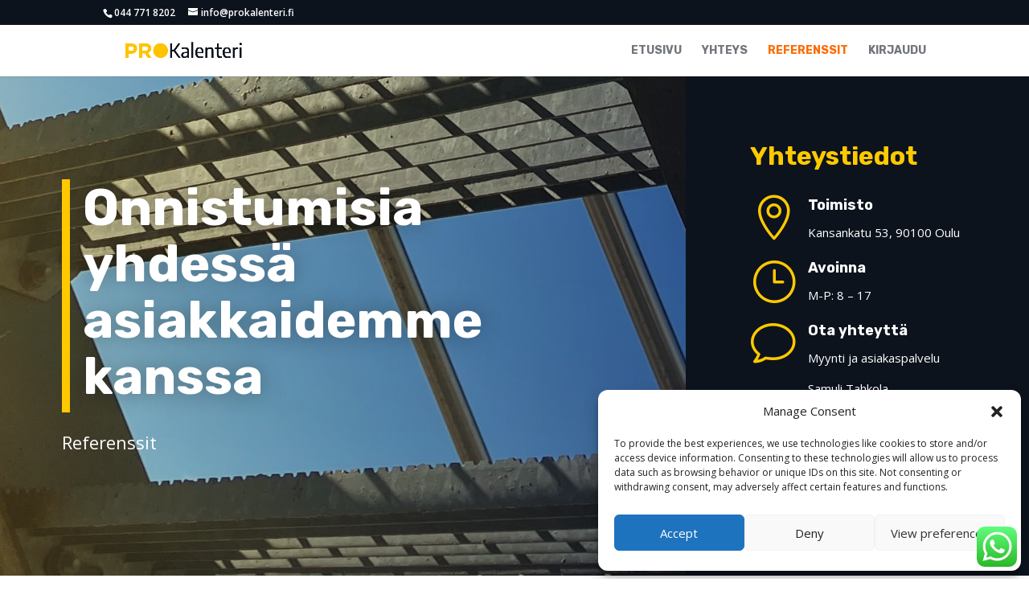

--- FILE ---
content_type: text/html; charset=utf-8
request_url: https://www.google.com/recaptcha/api2/anchor?ar=1&k=6LdDwTUaAAAAAAn4rqsSxq6eOvPSmi12Te9pNW4P&co=aHR0cHM6Ly9wcm9rYWxlbnRlcmkuZmk6NDQz&hl=en&v=PoyoqOPhxBO7pBk68S4YbpHZ&size=invisible&anchor-ms=20000&execute-ms=30000&cb=e48zj7v6e5g6
body_size: 48555
content:
<!DOCTYPE HTML><html dir="ltr" lang="en"><head><meta http-equiv="Content-Type" content="text/html; charset=UTF-8">
<meta http-equiv="X-UA-Compatible" content="IE=edge">
<title>reCAPTCHA</title>
<style type="text/css">
/* cyrillic-ext */
@font-face {
  font-family: 'Roboto';
  font-style: normal;
  font-weight: 400;
  font-stretch: 100%;
  src: url(//fonts.gstatic.com/s/roboto/v48/KFO7CnqEu92Fr1ME7kSn66aGLdTylUAMa3GUBHMdazTgWw.woff2) format('woff2');
  unicode-range: U+0460-052F, U+1C80-1C8A, U+20B4, U+2DE0-2DFF, U+A640-A69F, U+FE2E-FE2F;
}
/* cyrillic */
@font-face {
  font-family: 'Roboto';
  font-style: normal;
  font-weight: 400;
  font-stretch: 100%;
  src: url(//fonts.gstatic.com/s/roboto/v48/KFO7CnqEu92Fr1ME7kSn66aGLdTylUAMa3iUBHMdazTgWw.woff2) format('woff2');
  unicode-range: U+0301, U+0400-045F, U+0490-0491, U+04B0-04B1, U+2116;
}
/* greek-ext */
@font-face {
  font-family: 'Roboto';
  font-style: normal;
  font-weight: 400;
  font-stretch: 100%;
  src: url(//fonts.gstatic.com/s/roboto/v48/KFO7CnqEu92Fr1ME7kSn66aGLdTylUAMa3CUBHMdazTgWw.woff2) format('woff2');
  unicode-range: U+1F00-1FFF;
}
/* greek */
@font-face {
  font-family: 'Roboto';
  font-style: normal;
  font-weight: 400;
  font-stretch: 100%;
  src: url(//fonts.gstatic.com/s/roboto/v48/KFO7CnqEu92Fr1ME7kSn66aGLdTylUAMa3-UBHMdazTgWw.woff2) format('woff2');
  unicode-range: U+0370-0377, U+037A-037F, U+0384-038A, U+038C, U+038E-03A1, U+03A3-03FF;
}
/* math */
@font-face {
  font-family: 'Roboto';
  font-style: normal;
  font-weight: 400;
  font-stretch: 100%;
  src: url(//fonts.gstatic.com/s/roboto/v48/KFO7CnqEu92Fr1ME7kSn66aGLdTylUAMawCUBHMdazTgWw.woff2) format('woff2');
  unicode-range: U+0302-0303, U+0305, U+0307-0308, U+0310, U+0312, U+0315, U+031A, U+0326-0327, U+032C, U+032F-0330, U+0332-0333, U+0338, U+033A, U+0346, U+034D, U+0391-03A1, U+03A3-03A9, U+03B1-03C9, U+03D1, U+03D5-03D6, U+03F0-03F1, U+03F4-03F5, U+2016-2017, U+2034-2038, U+203C, U+2040, U+2043, U+2047, U+2050, U+2057, U+205F, U+2070-2071, U+2074-208E, U+2090-209C, U+20D0-20DC, U+20E1, U+20E5-20EF, U+2100-2112, U+2114-2115, U+2117-2121, U+2123-214F, U+2190, U+2192, U+2194-21AE, U+21B0-21E5, U+21F1-21F2, U+21F4-2211, U+2213-2214, U+2216-22FF, U+2308-230B, U+2310, U+2319, U+231C-2321, U+2336-237A, U+237C, U+2395, U+239B-23B7, U+23D0, U+23DC-23E1, U+2474-2475, U+25AF, U+25B3, U+25B7, U+25BD, U+25C1, U+25CA, U+25CC, U+25FB, U+266D-266F, U+27C0-27FF, U+2900-2AFF, U+2B0E-2B11, U+2B30-2B4C, U+2BFE, U+3030, U+FF5B, U+FF5D, U+1D400-1D7FF, U+1EE00-1EEFF;
}
/* symbols */
@font-face {
  font-family: 'Roboto';
  font-style: normal;
  font-weight: 400;
  font-stretch: 100%;
  src: url(//fonts.gstatic.com/s/roboto/v48/KFO7CnqEu92Fr1ME7kSn66aGLdTylUAMaxKUBHMdazTgWw.woff2) format('woff2');
  unicode-range: U+0001-000C, U+000E-001F, U+007F-009F, U+20DD-20E0, U+20E2-20E4, U+2150-218F, U+2190, U+2192, U+2194-2199, U+21AF, U+21E6-21F0, U+21F3, U+2218-2219, U+2299, U+22C4-22C6, U+2300-243F, U+2440-244A, U+2460-24FF, U+25A0-27BF, U+2800-28FF, U+2921-2922, U+2981, U+29BF, U+29EB, U+2B00-2BFF, U+4DC0-4DFF, U+FFF9-FFFB, U+10140-1018E, U+10190-1019C, U+101A0, U+101D0-101FD, U+102E0-102FB, U+10E60-10E7E, U+1D2C0-1D2D3, U+1D2E0-1D37F, U+1F000-1F0FF, U+1F100-1F1AD, U+1F1E6-1F1FF, U+1F30D-1F30F, U+1F315, U+1F31C, U+1F31E, U+1F320-1F32C, U+1F336, U+1F378, U+1F37D, U+1F382, U+1F393-1F39F, U+1F3A7-1F3A8, U+1F3AC-1F3AF, U+1F3C2, U+1F3C4-1F3C6, U+1F3CA-1F3CE, U+1F3D4-1F3E0, U+1F3ED, U+1F3F1-1F3F3, U+1F3F5-1F3F7, U+1F408, U+1F415, U+1F41F, U+1F426, U+1F43F, U+1F441-1F442, U+1F444, U+1F446-1F449, U+1F44C-1F44E, U+1F453, U+1F46A, U+1F47D, U+1F4A3, U+1F4B0, U+1F4B3, U+1F4B9, U+1F4BB, U+1F4BF, U+1F4C8-1F4CB, U+1F4D6, U+1F4DA, U+1F4DF, U+1F4E3-1F4E6, U+1F4EA-1F4ED, U+1F4F7, U+1F4F9-1F4FB, U+1F4FD-1F4FE, U+1F503, U+1F507-1F50B, U+1F50D, U+1F512-1F513, U+1F53E-1F54A, U+1F54F-1F5FA, U+1F610, U+1F650-1F67F, U+1F687, U+1F68D, U+1F691, U+1F694, U+1F698, U+1F6AD, U+1F6B2, U+1F6B9-1F6BA, U+1F6BC, U+1F6C6-1F6CF, U+1F6D3-1F6D7, U+1F6E0-1F6EA, U+1F6F0-1F6F3, U+1F6F7-1F6FC, U+1F700-1F7FF, U+1F800-1F80B, U+1F810-1F847, U+1F850-1F859, U+1F860-1F887, U+1F890-1F8AD, U+1F8B0-1F8BB, U+1F8C0-1F8C1, U+1F900-1F90B, U+1F93B, U+1F946, U+1F984, U+1F996, U+1F9E9, U+1FA00-1FA6F, U+1FA70-1FA7C, U+1FA80-1FA89, U+1FA8F-1FAC6, U+1FACE-1FADC, U+1FADF-1FAE9, U+1FAF0-1FAF8, U+1FB00-1FBFF;
}
/* vietnamese */
@font-face {
  font-family: 'Roboto';
  font-style: normal;
  font-weight: 400;
  font-stretch: 100%;
  src: url(//fonts.gstatic.com/s/roboto/v48/KFO7CnqEu92Fr1ME7kSn66aGLdTylUAMa3OUBHMdazTgWw.woff2) format('woff2');
  unicode-range: U+0102-0103, U+0110-0111, U+0128-0129, U+0168-0169, U+01A0-01A1, U+01AF-01B0, U+0300-0301, U+0303-0304, U+0308-0309, U+0323, U+0329, U+1EA0-1EF9, U+20AB;
}
/* latin-ext */
@font-face {
  font-family: 'Roboto';
  font-style: normal;
  font-weight: 400;
  font-stretch: 100%;
  src: url(//fonts.gstatic.com/s/roboto/v48/KFO7CnqEu92Fr1ME7kSn66aGLdTylUAMa3KUBHMdazTgWw.woff2) format('woff2');
  unicode-range: U+0100-02BA, U+02BD-02C5, U+02C7-02CC, U+02CE-02D7, U+02DD-02FF, U+0304, U+0308, U+0329, U+1D00-1DBF, U+1E00-1E9F, U+1EF2-1EFF, U+2020, U+20A0-20AB, U+20AD-20C0, U+2113, U+2C60-2C7F, U+A720-A7FF;
}
/* latin */
@font-face {
  font-family: 'Roboto';
  font-style: normal;
  font-weight: 400;
  font-stretch: 100%;
  src: url(//fonts.gstatic.com/s/roboto/v48/KFO7CnqEu92Fr1ME7kSn66aGLdTylUAMa3yUBHMdazQ.woff2) format('woff2');
  unicode-range: U+0000-00FF, U+0131, U+0152-0153, U+02BB-02BC, U+02C6, U+02DA, U+02DC, U+0304, U+0308, U+0329, U+2000-206F, U+20AC, U+2122, U+2191, U+2193, U+2212, U+2215, U+FEFF, U+FFFD;
}
/* cyrillic-ext */
@font-face {
  font-family: 'Roboto';
  font-style: normal;
  font-weight: 500;
  font-stretch: 100%;
  src: url(//fonts.gstatic.com/s/roboto/v48/KFO7CnqEu92Fr1ME7kSn66aGLdTylUAMa3GUBHMdazTgWw.woff2) format('woff2');
  unicode-range: U+0460-052F, U+1C80-1C8A, U+20B4, U+2DE0-2DFF, U+A640-A69F, U+FE2E-FE2F;
}
/* cyrillic */
@font-face {
  font-family: 'Roboto';
  font-style: normal;
  font-weight: 500;
  font-stretch: 100%;
  src: url(//fonts.gstatic.com/s/roboto/v48/KFO7CnqEu92Fr1ME7kSn66aGLdTylUAMa3iUBHMdazTgWw.woff2) format('woff2');
  unicode-range: U+0301, U+0400-045F, U+0490-0491, U+04B0-04B1, U+2116;
}
/* greek-ext */
@font-face {
  font-family: 'Roboto';
  font-style: normal;
  font-weight: 500;
  font-stretch: 100%;
  src: url(//fonts.gstatic.com/s/roboto/v48/KFO7CnqEu92Fr1ME7kSn66aGLdTylUAMa3CUBHMdazTgWw.woff2) format('woff2');
  unicode-range: U+1F00-1FFF;
}
/* greek */
@font-face {
  font-family: 'Roboto';
  font-style: normal;
  font-weight: 500;
  font-stretch: 100%;
  src: url(//fonts.gstatic.com/s/roboto/v48/KFO7CnqEu92Fr1ME7kSn66aGLdTylUAMa3-UBHMdazTgWw.woff2) format('woff2');
  unicode-range: U+0370-0377, U+037A-037F, U+0384-038A, U+038C, U+038E-03A1, U+03A3-03FF;
}
/* math */
@font-face {
  font-family: 'Roboto';
  font-style: normal;
  font-weight: 500;
  font-stretch: 100%;
  src: url(//fonts.gstatic.com/s/roboto/v48/KFO7CnqEu92Fr1ME7kSn66aGLdTylUAMawCUBHMdazTgWw.woff2) format('woff2');
  unicode-range: U+0302-0303, U+0305, U+0307-0308, U+0310, U+0312, U+0315, U+031A, U+0326-0327, U+032C, U+032F-0330, U+0332-0333, U+0338, U+033A, U+0346, U+034D, U+0391-03A1, U+03A3-03A9, U+03B1-03C9, U+03D1, U+03D5-03D6, U+03F0-03F1, U+03F4-03F5, U+2016-2017, U+2034-2038, U+203C, U+2040, U+2043, U+2047, U+2050, U+2057, U+205F, U+2070-2071, U+2074-208E, U+2090-209C, U+20D0-20DC, U+20E1, U+20E5-20EF, U+2100-2112, U+2114-2115, U+2117-2121, U+2123-214F, U+2190, U+2192, U+2194-21AE, U+21B0-21E5, U+21F1-21F2, U+21F4-2211, U+2213-2214, U+2216-22FF, U+2308-230B, U+2310, U+2319, U+231C-2321, U+2336-237A, U+237C, U+2395, U+239B-23B7, U+23D0, U+23DC-23E1, U+2474-2475, U+25AF, U+25B3, U+25B7, U+25BD, U+25C1, U+25CA, U+25CC, U+25FB, U+266D-266F, U+27C0-27FF, U+2900-2AFF, U+2B0E-2B11, U+2B30-2B4C, U+2BFE, U+3030, U+FF5B, U+FF5D, U+1D400-1D7FF, U+1EE00-1EEFF;
}
/* symbols */
@font-face {
  font-family: 'Roboto';
  font-style: normal;
  font-weight: 500;
  font-stretch: 100%;
  src: url(//fonts.gstatic.com/s/roboto/v48/KFO7CnqEu92Fr1ME7kSn66aGLdTylUAMaxKUBHMdazTgWw.woff2) format('woff2');
  unicode-range: U+0001-000C, U+000E-001F, U+007F-009F, U+20DD-20E0, U+20E2-20E4, U+2150-218F, U+2190, U+2192, U+2194-2199, U+21AF, U+21E6-21F0, U+21F3, U+2218-2219, U+2299, U+22C4-22C6, U+2300-243F, U+2440-244A, U+2460-24FF, U+25A0-27BF, U+2800-28FF, U+2921-2922, U+2981, U+29BF, U+29EB, U+2B00-2BFF, U+4DC0-4DFF, U+FFF9-FFFB, U+10140-1018E, U+10190-1019C, U+101A0, U+101D0-101FD, U+102E0-102FB, U+10E60-10E7E, U+1D2C0-1D2D3, U+1D2E0-1D37F, U+1F000-1F0FF, U+1F100-1F1AD, U+1F1E6-1F1FF, U+1F30D-1F30F, U+1F315, U+1F31C, U+1F31E, U+1F320-1F32C, U+1F336, U+1F378, U+1F37D, U+1F382, U+1F393-1F39F, U+1F3A7-1F3A8, U+1F3AC-1F3AF, U+1F3C2, U+1F3C4-1F3C6, U+1F3CA-1F3CE, U+1F3D4-1F3E0, U+1F3ED, U+1F3F1-1F3F3, U+1F3F5-1F3F7, U+1F408, U+1F415, U+1F41F, U+1F426, U+1F43F, U+1F441-1F442, U+1F444, U+1F446-1F449, U+1F44C-1F44E, U+1F453, U+1F46A, U+1F47D, U+1F4A3, U+1F4B0, U+1F4B3, U+1F4B9, U+1F4BB, U+1F4BF, U+1F4C8-1F4CB, U+1F4D6, U+1F4DA, U+1F4DF, U+1F4E3-1F4E6, U+1F4EA-1F4ED, U+1F4F7, U+1F4F9-1F4FB, U+1F4FD-1F4FE, U+1F503, U+1F507-1F50B, U+1F50D, U+1F512-1F513, U+1F53E-1F54A, U+1F54F-1F5FA, U+1F610, U+1F650-1F67F, U+1F687, U+1F68D, U+1F691, U+1F694, U+1F698, U+1F6AD, U+1F6B2, U+1F6B9-1F6BA, U+1F6BC, U+1F6C6-1F6CF, U+1F6D3-1F6D7, U+1F6E0-1F6EA, U+1F6F0-1F6F3, U+1F6F7-1F6FC, U+1F700-1F7FF, U+1F800-1F80B, U+1F810-1F847, U+1F850-1F859, U+1F860-1F887, U+1F890-1F8AD, U+1F8B0-1F8BB, U+1F8C0-1F8C1, U+1F900-1F90B, U+1F93B, U+1F946, U+1F984, U+1F996, U+1F9E9, U+1FA00-1FA6F, U+1FA70-1FA7C, U+1FA80-1FA89, U+1FA8F-1FAC6, U+1FACE-1FADC, U+1FADF-1FAE9, U+1FAF0-1FAF8, U+1FB00-1FBFF;
}
/* vietnamese */
@font-face {
  font-family: 'Roboto';
  font-style: normal;
  font-weight: 500;
  font-stretch: 100%;
  src: url(//fonts.gstatic.com/s/roboto/v48/KFO7CnqEu92Fr1ME7kSn66aGLdTylUAMa3OUBHMdazTgWw.woff2) format('woff2');
  unicode-range: U+0102-0103, U+0110-0111, U+0128-0129, U+0168-0169, U+01A0-01A1, U+01AF-01B0, U+0300-0301, U+0303-0304, U+0308-0309, U+0323, U+0329, U+1EA0-1EF9, U+20AB;
}
/* latin-ext */
@font-face {
  font-family: 'Roboto';
  font-style: normal;
  font-weight: 500;
  font-stretch: 100%;
  src: url(//fonts.gstatic.com/s/roboto/v48/KFO7CnqEu92Fr1ME7kSn66aGLdTylUAMa3KUBHMdazTgWw.woff2) format('woff2');
  unicode-range: U+0100-02BA, U+02BD-02C5, U+02C7-02CC, U+02CE-02D7, U+02DD-02FF, U+0304, U+0308, U+0329, U+1D00-1DBF, U+1E00-1E9F, U+1EF2-1EFF, U+2020, U+20A0-20AB, U+20AD-20C0, U+2113, U+2C60-2C7F, U+A720-A7FF;
}
/* latin */
@font-face {
  font-family: 'Roboto';
  font-style: normal;
  font-weight: 500;
  font-stretch: 100%;
  src: url(//fonts.gstatic.com/s/roboto/v48/KFO7CnqEu92Fr1ME7kSn66aGLdTylUAMa3yUBHMdazQ.woff2) format('woff2');
  unicode-range: U+0000-00FF, U+0131, U+0152-0153, U+02BB-02BC, U+02C6, U+02DA, U+02DC, U+0304, U+0308, U+0329, U+2000-206F, U+20AC, U+2122, U+2191, U+2193, U+2212, U+2215, U+FEFF, U+FFFD;
}
/* cyrillic-ext */
@font-face {
  font-family: 'Roboto';
  font-style: normal;
  font-weight: 900;
  font-stretch: 100%;
  src: url(//fonts.gstatic.com/s/roboto/v48/KFO7CnqEu92Fr1ME7kSn66aGLdTylUAMa3GUBHMdazTgWw.woff2) format('woff2');
  unicode-range: U+0460-052F, U+1C80-1C8A, U+20B4, U+2DE0-2DFF, U+A640-A69F, U+FE2E-FE2F;
}
/* cyrillic */
@font-face {
  font-family: 'Roboto';
  font-style: normal;
  font-weight: 900;
  font-stretch: 100%;
  src: url(//fonts.gstatic.com/s/roboto/v48/KFO7CnqEu92Fr1ME7kSn66aGLdTylUAMa3iUBHMdazTgWw.woff2) format('woff2');
  unicode-range: U+0301, U+0400-045F, U+0490-0491, U+04B0-04B1, U+2116;
}
/* greek-ext */
@font-face {
  font-family: 'Roboto';
  font-style: normal;
  font-weight: 900;
  font-stretch: 100%;
  src: url(//fonts.gstatic.com/s/roboto/v48/KFO7CnqEu92Fr1ME7kSn66aGLdTylUAMa3CUBHMdazTgWw.woff2) format('woff2');
  unicode-range: U+1F00-1FFF;
}
/* greek */
@font-face {
  font-family: 'Roboto';
  font-style: normal;
  font-weight: 900;
  font-stretch: 100%;
  src: url(//fonts.gstatic.com/s/roboto/v48/KFO7CnqEu92Fr1ME7kSn66aGLdTylUAMa3-UBHMdazTgWw.woff2) format('woff2');
  unicode-range: U+0370-0377, U+037A-037F, U+0384-038A, U+038C, U+038E-03A1, U+03A3-03FF;
}
/* math */
@font-face {
  font-family: 'Roboto';
  font-style: normal;
  font-weight: 900;
  font-stretch: 100%;
  src: url(//fonts.gstatic.com/s/roboto/v48/KFO7CnqEu92Fr1ME7kSn66aGLdTylUAMawCUBHMdazTgWw.woff2) format('woff2');
  unicode-range: U+0302-0303, U+0305, U+0307-0308, U+0310, U+0312, U+0315, U+031A, U+0326-0327, U+032C, U+032F-0330, U+0332-0333, U+0338, U+033A, U+0346, U+034D, U+0391-03A1, U+03A3-03A9, U+03B1-03C9, U+03D1, U+03D5-03D6, U+03F0-03F1, U+03F4-03F5, U+2016-2017, U+2034-2038, U+203C, U+2040, U+2043, U+2047, U+2050, U+2057, U+205F, U+2070-2071, U+2074-208E, U+2090-209C, U+20D0-20DC, U+20E1, U+20E5-20EF, U+2100-2112, U+2114-2115, U+2117-2121, U+2123-214F, U+2190, U+2192, U+2194-21AE, U+21B0-21E5, U+21F1-21F2, U+21F4-2211, U+2213-2214, U+2216-22FF, U+2308-230B, U+2310, U+2319, U+231C-2321, U+2336-237A, U+237C, U+2395, U+239B-23B7, U+23D0, U+23DC-23E1, U+2474-2475, U+25AF, U+25B3, U+25B7, U+25BD, U+25C1, U+25CA, U+25CC, U+25FB, U+266D-266F, U+27C0-27FF, U+2900-2AFF, U+2B0E-2B11, U+2B30-2B4C, U+2BFE, U+3030, U+FF5B, U+FF5D, U+1D400-1D7FF, U+1EE00-1EEFF;
}
/* symbols */
@font-face {
  font-family: 'Roboto';
  font-style: normal;
  font-weight: 900;
  font-stretch: 100%;
  src: url(//fonts.gstatic.com/s/roboto/v48/KFO7CnqEu92Fr1ME7kSn66aGLdTylUAMaxKUBHMdazTgWw.woff2) format('woff2');
  unicode-range: U+0001-000C, U+000E-001F, U+007F-009F, U+20DD-20E0, U+20E2-20E4, U+2150-218F, U+2190, U+2192, U+2194-2199, U+21AF, U+21E6-21F0, U+21F3, U+2218-2219, U+2299, U+22C4-22C6, U+2300-243F, U+2440-244A, U+2460-24FF, U+25A0-27BF, U+2800-28FF, U+2921-2922, U+2981, U+29BF, U+29EB, U+2B00-2BFF, U+4DC0-4DFF, U+FFF9-FFFB, U+10140-1018E, U+10190-1019C, U+101A0, U+101D0-101FD, U+102E0-102FB, U+10E60-10E7E, U+1D2C0-1D2D3, U+1D2E0-1D37F, U+1F000-1F0FF, U+1F100-1F1AD, U+1F1E6-1F1FF, U+1F30D-1F30F, U+1F315, U+1F31C, U+1F31E, U+1F320-1F32C, U+1F336, U+1F378, U+1F37D, U+1F382, U+1F393-1F39F, U+1F3A7-1F3A8, U+1F3AC-1F3AF, U+1F3C2, U+1F3C4-1F3C6, U+1F3CA-1F3CE, U+1F3D4-1F3E0, U+1F3ED, U+1F3F1-1F3F3, U+1F3F5-1F3F7, U+1F408, U+1F415, U+1F41F, U+1F426, U+1F43F, U+1F441-1F442, U+1F444, U+1F446-1F449, U+1F44C-1F44E, U+1F453, U+1F46A, U+1F47D, U+1F4A3, U+1F4B0, U+1F4B3, U+1F4B9, U+1F4BB, U+1F4BF, U+1F4C8-1F4CB, U+1F4D6, U+1F4DA, U+1F4DF, U+1F4E3-1F4E6, U+1F4EA-1F4ED, U+1F4F7, U+1F4F9-1F4FB, U+1F4FD-1F4FE, U+1F503, U+1F507-1F50B, U+1F50D, U+1F512-1F513, U+1F53E-1F54A, U+1F54F-1F5FA, U+1F610, U+1F650-1F67F, U+1F687, U+1F68D, U+1F691, U+1F694, U+1F698, U+1F6AD, U+1F6B2, U+1F6B9-1F6BA, U+1F6BC, U+1F6C6-1F6CF, U+1F6D3-1F6D7, U+1F6E0-1F6EA, U+1F6F0-1F6F3, U+1F6F7-1F6FC, U+1F700-1F7FF, U+1F800-1F80B, U+1F810-1F847, U+1F850-1F859, U+1F860-1F887, U+1F890-1F8AD, U+1F8B0-1F8BB, U+1F8C0-1F8C1, U+1F900-1F90B, U+1F93B, U+1F946, U+1F984, U+1F996, U+1F9E9, U+1FA00-1FA6F, U+1FA70-1FA7C, U+1FA80-1FA89, U+1FA8F-1FAC6, U+1FACE-1FADC, U+1FADF-1FAE9, U+1FAF0-1FAF8, U+1FB00-1FBFF;
}
/* vietnamese */
@font-face {
  font-family: 'Roboto';
  font-style: normal;
  font-weight: 900;
  font-stretch: 100%;
  src: url(//fonts.gstatic.com/s/roboto/v48/KFO7CnqEu92Fr1ME7kSn66aGLdTylUAMa3OUBHMdazTgWw.woff2) format('woff2');
  unicode-range: U+0102-0103, U+0110-0111, U+0128-0129, U+0168-0169, U+01A0-01A1, U+01AF-01B0, U+0300-0301, U+0303-0304, U+0308-0309, U+0323, U+0329, U+1EA0-1EF9, U+20AB;
}
/* latin-ext */
@font-face {
  font-family: 'Roboto';
  font-style: normal;
  font-weight: 900;
  font-stretch: 100%;
  src: url(//fonts.gstatic.com/s/roboto/v48/KFO7CnqEu92Fr1ME7kSn66aGLdTylUAMa3KUBHMdazTgWw.woff2) format('woff2');
  unicode-range: U+0100-02BA, U+02BD-02C5, U+02C7-02CC, U+02CE-02D7, U+02DD-02FF, U+0304, U+0308, U+0329, U+1D00-1DBF, U+1E00-1E9F, U+1EF2-1EFF, U+2020, U+20A0-20AB, U+20AD-20C0, U+2113, U+2C60-2C7F, U+A720-A7FF;
}
/* latin */
@font-face {
  font-family: 'Roboto';
  font-style: normal;
  font-weight: 900;
  font-stretch: 100%;
  src: url(//fonts.gstatic.com/s/roboto/v48/KFO7CnqEu92Fr1ME7kSn66aGLdTylUAMa3yUBHMdazQ.woff2) format('woff2');
  unicode-range: U+0000-00FF, U+0131, U+0152-0153, U+02BB-02BC, U+02C6, U+02DA, U+02DC, U+0304, U+0308, U+0329, U+2000-206F, U+20AC, U+2122, U+2191, U+2193, U+2212, U+2215, U+FEFF, U+FFFD;
}

</style>
<link rel="stylesheet" type="text/css" href="https://www.gstatic.com/recaptcha/releases/PoyoqOPhxBO7pBk68S4YbpHZ/styles__ltr.css">
<script nonce="rbETyhGCD9zcF9sCp8seQg" type="text/javascript">window['__recaptcha_api'] = 'https://www.google.com/recaptcha/api2/';</script>
<script type="text/javascript" src="https://www.gstatic.com/recaptcha/releases/PoyoqOPhxBO7pBk68S4YbpHZ/recaptcha__en.js" nonce="rbETyhGCD9zcF9sCp8seQg">
      
    </script></head>
<body><div id="rc-anchor-alert" class="rc-anchor-alert"></div>
<input type="hidden" id="recaptcha-token" value="[base64]">
<script type="text/javascript" nonce="rbETyhGCD9zcF9sCp8seQg">
      recaptcha.anchor.Main.init("[\x22ainput\x22,[\x22bgdata\x22,\x22\x22,\[base64]/[base64]/bmV3IFpbdF0obVswXSk6Sz09Mj9uZXcgWlt0XShtWzBdLG1bMV0pOks9PTM/bmV3IFpbdF0obVswXSxtWzFdLG1bMl0pOks9PTQ/[base64]/[base64]/[base64]/[base64]/[base64]/[base64]/[base64]/[base64]/[base64]/[base64]/[base64]/[base64]/[base64]/[base64]\\u003d\\u003d\x22,\[base64]\\u003d\\u003d\x22,\x22w5Epw6xkw6LCocOBwq8jw7TCkcKHwq3Dq8K7EMOnw6oTQXRcVsKpeXnCvmzCgRjDl8KwdHoxwqtDw7UTw73CthBfw6XChsKmwrctOMOJwq/[base64]/CmF/[base64]/DtiA9w5Ykw6RtwqnCkh4kw54OwpZdw6TCjsKtwqtdGzxOIH0ML2TCt1XCisOEwqBew6BVBcO4wr1/[base64]/Cgm1GbgRAw5cFF3rCk8K+wptKwpYrwpHDs8KAw6kvwpphwprDtsKOw4PCtFXDs8KcXDFlMWdxwoZSwpB2U8O1w6TDklUlOAzDlsKuwpJdwrwlRsKsw6tnR27CkzJHwp0jwqrCpjHDlh0Nw53Dr3jCpyHCqcOhw4A+OQwCw61tCsKwYcKJw4nCml7CsyvCgy/DnsOQw63DgcKac8OXFcO/w5lUwo0WH2hXa8O0AcOHwpsfQ05sA3w/asKSNWl0dQzDh8KDwqcawo4KKAfDvMOKQcOJFMKpw5nDgcKPHAxCw7TCuzJ8wo1PPcKGTsKgwqLCjGPCv8OTXcK6wqF4XR/Ds8O2w6Z/w4EWwrjDhcO+ZcKMQxR5Q8Klw4TClMObwqo3XMOvw4nCrcK0SnpPQ8Khw6EjwpULRcOjw7gmw4kYccOEw7Mzw5R+M8O1w7E/w5fDmQbDiHLCpMKDw70fwpXDvx/CinJ2ZcOtw5pGwrjChMOvw7XCgmXDosKhw4JCbgvCg8O3w5HCqWjDvcKqwofDvhnCo8KZXMKkfEQONWXDlDDDqMKTX8KQOsKVZEVwVBBUw7Iow43CncObGsOBNcKsw55ldyh9wqBdLD/DkDBGS3LCphfCocKLwr3Dj8Ofw7VdGnjDg8K9w6DDiWMxwoMTJMK7w5TDhTLCmSdgF8O7w7xxZn0CLcOeF8K3OCzDllDCjDIrw5LCg31kw4/DkURvw63DvCISBDMfNFDCtMKRNxdSXsKtU04Owq53cBoRcGVJD1cTw4HDo8KKwqnDgUnDuSFDwp80wpLCuGbCksKUw5IGNBgkOcOvw67Dqm9Bw4XCncK9Tn/DqsOcNcK4w7JMwqPDjUw4YQ1zHU3Cn2hrDMOiwo8Dw6xKwrR3wpzChMOzw7AnfXssM8KYwp1nQcKMYsOPIhjDolsnw5LChAXDtcK2VXfDsMOkwoDCoFE/wovCp8KWXsOyw6fDlhAeDC3CmMKSw6jCl8K2Pm19fBURT8O2wrfCs8KMwqDCgRDDkhPDhcKGw6XDpVR1Z8KUZsO0TGpLEcORwro4wro7ZG7Do8OiRCAENsKSwq/DgBNEw7F2JCRgQELCl3PCrcKIw4nDrcOiIwnDjMO3w4/[base64]/DmyMKd8KKwp1Mw53CnsOFw6jCosORF8Oaw7bCiyUKw71Lw5xMNsKeEsKww4Q2UsOvw5U4wpozbcOgw7AOMx/[base64]/[base64]/DlTvCrMKhKjMNw4vDgMKnWSgww43Ci8Ojw6glwoTDo8Ohw4LDgEdve0zCtBMlwp/Dv8OWMBvCnsOWScKTHMOdwrXDhDQzwrXCnFcnE0fDo8OlTH1JYyoAwpJ9w6ApE8KYcsOlfgMmRi/DtsKDJRETwrZSw7J6TsKSdXsEwr/DlQ52w6bCg0RSwprCgMKtQB5XCEI0Hik9wq/DgcOmwrZmwrPCiUvDj8KkYMKpNF/[base64]/DoMKlNEdGwoJ5w7Y1DcK2EcO+w4/ChEhYw6HDhwBQw4LDu1/CoUUNwpcCeMOZScOow7xgLhLDnTsXM8OGOmvCn8KVw5NDwohJwqghwoXCkcKhw47Cn2jDgHFeIcOBQmVEXELDoj9owqDChgDCpsOtHzELw7gTDhhWw7/CnMOIIRfCm1twCsOnLsKBUcK1LMOHw4xGwpnCl3oxNkXCg1jDjEnDh3x2DMO/woJAS8KMHEYOw4zCusOkJgZTYcKHDsK7wqDCkCbChAwnDkdewrzCimvCoWzDmEMpBAMQwrXCukjDp8Odw5Eswoh6X2RXw40yCD99PsOTw7Myw4UHwrJtworDuMK1w4nDqhjDpXnDvcKTc0ZwWiHCm8OcwrzDqH/DvDZKcSvDkMOuHcOzw6lHbcKDw7vDqMOkL8KyW8OgwrErw5l7w7lEw7PCsEvCjEwpTsKIw75Bw7INMnBuwqoZwoHDrcKLw4bDmwVEYcKRw4fCqEpwwpTDv8KrbMOQVWPCuCHDjz3CjcKIXh/DvcOzb8OGw51LTlELaQ/DuMO8RTXDjHM2O2pnJVfCjELDvsKvB8O6JcKDdVjDvC3CrQ/DrVtiwpYuGsKVWsOOw6/[base64]/[base64]/B8ONVMKXeFNCHSXCrFpBQ8K3ZhJqw5bCmQc1w7HDghfClTfDgsKCwpfDocOpJsKTEMKpJCvCsUHCv8OfwrPDsMO4D1rCq8KtYsKawprDgDXDt8K3ZsOkHkZRZht/K8KcwqjCuH3CocOFKsOQwpPCmRbDo8OowpV/wrcLw6RTGMKJLATDh8Kpw77Di8Orw7oFw5EMJRPCuFkwbMOyw4fCrEnDqcOAU8OcZ8KUw5hhw6/DsSDDklpyQMK1ZcOJJGFJMMKKZcOAwoIRGcOTeFjCkcKVwpbCvsONWEnDsRIVFMKFdgTDiMO7w6E6w5pbByIBRcKaJcKQw6fCucOHwrPCncOiw7PClnvDtsK6w6FcGTfDjE/Co8KaRMOGw7jDqiJFw6XCsGg6wqvDqXjDtQksccKnwo0dw65cwoDDpMOPw6rCk0hQRwfDvcOmbmdNYcKLw7QwCm/CkMKewrHCoQNtw4UcZmE7wr4BwrjChcK+wrEcwqDDm8Oyw7ZJwqYnw7BjKETDpDhIEjpJw6APW0lwLsKowr3Du1NHYlRkwp/CmcOdciMvHlYfwrfDpMKaw47Ch8OGwrcGw5DDpMOrwrhUcMKpw5/DhMKnw7XCl3ZAwpvCgsK6NsK8NcOFwoTCpsO9dcOJLzoPf07DtCMhw7YXwqrDqHvDnR3CgcO6w5rDhi3Dj8OeYCXDqVFow7Q8ZMKIKQfDhHbDtyhQI8OeV2XCsigzw6zCoV5JwoLCmyPCokxswqBPQywqwoQGwoQmQDDDglRLX8O9w70lwr/CvMKuKMKtWcKxwpnDn8KdajNuw5jClMO3w69LwprChUXCrcOOw4ZawqpOw7vDvMO1w5BlER/[base64]/CosKhf0dQKcOJLknDu8Oed2TCjsK3w5/[base64]/[base64]/CoWR5dVpLwrIKwpUIFmBTVcOcw7hyWHnCj0bCgX4VwpfDssOuw4o/w43DqQ5lw6/CpMKpRMOxC2AgYXcqw7zDsyjDnHRXUBHDuMO9TsKhw7YKw6NoIsK2wpLCjB/DlTs8w4wJWMO9XsKsw67CpH5iwptXVwvDt8Kuw5nDgQfDssK0wpVbw7FPHg7CqDA6SWHDjWrCkMKdLcOpAcKlwq/CtsO6wrVWPMO7wpxKeHbDjcKMAyDCpRJrK3jDqMOQwpfDqcOTw6RKwp/[base64]/Cq8K/w7tnLjjCmsKBGHVfwpcEUMOjw4k9w5PDmhTCmjnClxfDmMONJsKowpPDlQ3Ci8KhwrHDk1RdO8K6CMK7w5vDvRTDqMKpRcKLw5nDnsKVeQZ6wrTCqyLDkhvDsWp7VsO6e25wNcKsw7nCmMKnfHXCqQPDlzLCpMK+w71swq4/fcO+w7vDkcOWwrUHwpFxH8OpEkBAwocDc1rDrcKNT8O5w7fCiXtMOiTDixXDgMK/w7LCn8OLwqfDkSkAwofCkl/Cs8OPwq0iw6LCnFxTSMKGA8Kpw6TCrMO4HCzCs2lcw43CusONwot6w4LDglTDrsKvXBk6LBQwVzUnUsK/[base64]/Dr2VaC8OLw6pEKMKpNsK/[base64]/DoMK/bRkEw5wpw4xdK8OFbcKEH35NFCvDmBrDqT3Dpk7DjlDDhsKRwrNZwpTCisKTMA/Dvx7Cv8KPfhPCtkDDqsKVw5wdGMKzNWMZw73CpUnDlyLDo8KNf8ORwoHDvHs6WHfDnAPDv3zCqAI1YyzCscOpwoILwo7Dr8KmIizCvjpFBWrDhsOMwqHDplfDpMKFHAfDhsO1A2J/w71Dw4nDocK+RG7CjMOZHj8BDsKkHgHDvDbDqMO2M0TCry8eS8KMw6fCqMKraMORw6vCq1tGwpNKw6pvDwjDlcOvJcKIw6xIGFM5Oj1BCsK7Kh5Aag3DtxptPBEnw5TDqS/CgsOAwojDksOVw5Y+AzvDjMK2woUdWjLDlcOafDp6wpJYeWRCBMO8w5fDr8OUwoFPw7IPeizChwJrG8KFwrFATsKEw4E0wpJaVcKWwpQNEiw2w6BGSsO6w5Z4wr/DusKBBUzDj8OTXQMYwro0w6sccRXCnsOtNWXDmw4aFhFtJS5Swr01Zj3DtwzDksKgDSY3UMK+MsKAwpUkXy7DoDXCrjgTw5AoQlLDl8OOwr7DhjDCiMOnb8OhwrABDDtLLBjDlT5vwoDDpcOaJjLDv8KmKTd4JMKCw5rDh8K7w5fCqD/CtcOMB3vChMK+w6gLwrzDhDHClMOBacOBw6UnYUUEwpDClzhmahPDoAY4CDw8w6ZDw4nDs8Odwq8oGDgbGSk9wozDoRvCr0A4JMOIUSHDhMO3dzPDlxjDs8KIYkdbUcK/woPDmWYtwqvCk8KMWMKXw6DCk8OgwqBNwqPCsMOxSQjCphlEwr/[base64]/wrVSw4rDhcOnw5rDpcOHJCkFwow9U8KyX3wcIzzCjkRhYANSwpwqeEZBQ3ZVS2NiBRksw7MvK1rCosOuTsK2w6PDsQzCoMODHcO8ZC94wpHDr8KvQh88wogJa8Ofw4HCqg/CksKgchfCscK7w5XDgMOfw6MZwrTCh8O2U0E3w6DCjW7ChivCmGJPaxYYaikwwqrDjsKvwptNw6zCrcKmMFHDr8Kfbi3CmWjDnhjCpCgLw70Uw6zDqzxIw4rCtD1HOE/CuTcWRkPDvRwiwr/[base64]/DmRMdMhxCNsOcwq0dUnTCo8OlEcOcwo/Dsw5WSMOOw4kgbMO6O0dfwppISTfDj8ONYcOZwrzDkwvDnR07w4VofsKuw63Clm1RfcOIwotpKsOBwpJFw4rCk8KDFz7CnMKuXB3CtiwXwrBpTsKaRsOkG8K0wpUNw5HCvXtOw4o1w6Emw7QswphYccOhIFtVw7xAw6JlUjDCgMKzwqvCmRE/wr5CfcO7w43DrMKbUiovw6nCql7ClwbDh8KFXjQMwpzClmgbw4TCqzxbXFTDrMObwpwTwqzCjcOWwqo4wo8CI8Oyw5jCmlTCmcO8wqfCkMO0wrhFw71WBSbDuUlpwpFrw65sBFjChi0xM8OMcRAdeQ7Dt8KuwpfCkVHCtcOlw711PMKEBsK/w4wxw5XDmcOAQsK2w7g0w68kw45NTErCvRFYwqBTw7Q9wo/DnMOeA8OawoXDsAgrw44BYsOzH0zCuTNEw4MdKlouw7/CtlpecMK0b8KRW8KEDcOPQEfCrxbDoMOYHsKGBhXCqX7DucK1FsK7w5d6QsK6f8K4w7XCn8Oewr8/[base64]/[base64]/wr5PRsOyIS9twpHCmMOIf8Ojwr0WAgwoF8KnFwzCjhd8w6nDm8OGByvCuxrCssKICMOvUcKPeMOEwr7CnXg7wq0wwofDgEHDgcO4N8O1w4/[base64]/DoxDCksKYwpYbwp3ClcKWw4LCn2V1w6nDrcObA8OWasOaC8O8QMOVw4FWwpPChMOtw43CjcKfw5jCh8OFSMKnw4YBw7h0BMKxw7Q0w4bDphgdBXYTw757woZaEC9baMOuwrzDnMKAw5rChyDDgSEmDMO2YMKYYMOsw7fCoMO/dhnCuUN5JxPDn8ORKMOWAz0eMsOfG1HChcOSAsOjwqPClsK3aMKkw6DDmznDhBbCuhjClsOtw67Ci8K1E286O1l0QRzCtsOIw5TChMKqwpzCqMONZsKaSmpoLi5pwooGJMODNEDCsMKHwr0SwpzCqUIOwqfCkcKdwq/[base64]/[base64]/[base64]/CmVZvcsK+w5d6w5NYw6NgNMKrbMKbDMOgXMKnwqguwr4pw6ksdcO1BsOKIcOjw7nCpcKFwrPDvjpXw4PDuks+WcO2bsKVa8KGEsOWUwdFW8OXwpHDgMOAworCg8K7S2tEUMOUWzl/wpjDosOrwoPCvcK4Q8OzGwBKaAkuS0l3e8O5RMK8wqnCncK4wqYnw7LCmMOfw5xnQcO3dcOVXsOew4tgw6PDlsO/wrDDhMO7wr9TP2PDuU/CucKOf0HClcKDwpHDk2HDqWbCt8KEwqUkPMOpAsKiw4DCpyXCskt/wp/[base64]/CrMKJwozCji9cwrfDvnXDmXICNjPClEYMfQPDtsOGA8O1w7oPwp0/w64ZcRlMEnbDi8K8wrDCsTl4wqLCqjDDmRbDn8Ktw5cKCWQuUMK0wpzDtMKnecOHwpRjwogOw7l/HcKPwrt5w5IRwrVYQMOtPCt7cMKrw4Vxwo3DqsOZwqQMw4rDlibDgDfClsO0U1RPAcODb8KUMGkCw717wqMIw489wpITwrvCuQjDq8OPbMKyw6hfwo/ClsKscsKDw4bDuBZwalDDmnXCosK+BMOqP8OTIjtlwpAEw67DoHUuwpjCr0xlSsOXbVHDs8OMBcOQIVRQFMKdw4YQw7gkw6bDmwbCgBxmw4JrOFrCmMK+wozDrMKxwp5raD0lw6Ruwo/[base64]/dinCuw9qwpxaB1NIw7rCi8Krw7LCrGQew7zDlcOSDQ3CgsO/w6bDqMOPw7TDql7Dv8OKTMO9HMOmwrHCpMKGwrvCssOpw7bDk8Kew4BOSDcwwrfDlm7CjSxoQ8KsdMOiwqrCscOXwpQBwqbCrcOew5EBFnZLF3EPwrRRw6HCgsKeOMKJHyjCkMKLwp/[base64]/CkMK7GsOHw7rDmUnDiMOxSsOGGiw6w4/Cm8OsMX0GQcK8DR02wrQQwqQowrw1BMOhQw/CvMO+w6RPE8O8cR1/wrIiwoXCjEBWV8OfUG/DsMOZHGLCs8O2FwcOwrdMw6w6fcKww6jCn8OnOMKFSigAw5HDnsOfw7I+LMKrw40Dw7HDiH1xUMOZSGjDrMKyaQbDokTCq37Cg8KswqXCgcKREyXCgsOXdQoHwrcyAyZbw6UFD0/[base64]/Q8O/[base64]/[base64]/CqmY5wr7DmxzCtsKYw6IZBsKJwr7Cng9pKmLDtzZEEVLDp2FLwoTClcOTw4w4fi1OEMOPwp/[base64]/[base64]/CuXbDuMKEZx3DmsKzRMOrw7DCmsOuwrYewqpaYFLDj8OgPRMpwpHClzrClGLCn00hF3Jawr3DiEQec2PDj1HDuMOFc25Bw6t6MQE6b8KnAMOJFWLCk37DpcO3w6oEwqZUcFBuw4Viw6PCuSbCsGEGBcKTDFcEwrVNS8KGNsOFw4nCuDZCwqpWw5zChVLCi1XDp8O/KXXDvQvCjU9vw4opfy/DrMKdwrloF8Otw5fDimvCqnLCgABtf8OxdcO/WcKNBjwDXmZSwp8WwpbDpioAGsKWwp/[base64]/[base64]/CmGxCwpVRSHfDoyDCncKqw7/[base64]/DnBBIYGlsIlnCnhjCssKJfMKRw4bDlcK1w6TCpMKLwqh1UwEeeCQDflU7f8Oiwq/[base64]/CkipQwrVqTVE/OcOEwq0Lwo3CucKYwolZccKVPsKPdMKnJ31Pw5M6w4/CucOpw47CgmzCj0NgbEA3w5/CsANTw4NXDsOBwoxfU8OKETVfengKV8Kiwo7DjjxPCMK7wpBbasOYBsK4wqzDnngUw73Cm8KxwqlSw7U1WsOxwpLCsRbCrcK2wovCkMOydsKEdgvDnA7CphvDocKDwrnCg8OXw4JUwos/[base64]/DiyvDgk3DoR0/[base64]/NklqwqTCsMK+eFnDk8KVIGjCj8K9JcK+woQnIh3CqcK/wq7DvcO2W8Ktw48Yw5c9Ii8XJXBHw6bDocOgTFpPN8Kow57CvsOCwp55w4PDkgVte8KUwoZ9LifCssK1w6DCn3XDpFrDusKHw6IMfhx5w6kTw63DlMKIw5xYwpLDlh01wo/Cs8OpJUZxwphpw64Lw5spwqI3NcOsw51Eem8mAlLCmmAhMnwOwpHCiklYCUPDghfDvcKqAsOxbFnCi2JRAsKqwrPCjBAQw7bCtB7CvsOzVcKAMnsoUsKJwqkMw4QwQsONcMOMFSnDqsKqYlIMwqDCsW54BMOZwrLCo8Oxw4/CqsKEwq1Mw49Iwr9Ww4dxw7PCrEZAwqhzLiTCnMOYfsOywpkYw7DCqWklw6JNw4DCr1HDowLDn8KbwrBbPcOFEMKTQwPCkMKfCMKrw6dSwpvDqAlyw6seEn7CjQpqw7FXJQR7GnbCq8Osw73DgsOdUA9/[base64]/CkRjDqMKuw7TCk2Y1RcO6C10XfMKlfsKgwr/Dn8O4w7ogw73CrMOkdVTDgGdDwoLDr1IjY8Kkwr9YwqPCkQPDnEVXXBY3w6bDq8Orw7VPwoECw7nDjMOnGgXDoMKWw6Ekwp8LBsOYYSLDr8Ohw6jDrsOowrPDuVInw5PDuTYAwpYWWB/CgcOvCi9Ya3o4O8Kbc8OyAWwgN8KtwqXDj2l2wq0QIE/Ci0gAw6fCs1LChsKZMBR8wq7Cu09SwqTCgVtFZ1nClz/CqiHCm8Okwo3DjsOTfF7Dix7DhMOZGhhDw43CoHpcwqxgbcK5N8OmdRV6w59AfcKAFVwdwrV7w53Dg8K3EsOffQLCjATCvHnDlkfDrMOkw6rDp8ODwp9iGsOXJg0DZlMPHwTCnmLDnS/CjAfDjn8DG8K/HsKAworCnh7DoGfDhsKeRELDh8KqJ8KZwo/DhMK/UsK5EsKxw4UtBEILw6fDkXjDp8OkwqTCuQvClEDCkCFmw6fCnsOlwq44IsKtw4jClTXDr8KOGy7Dj8O8wrEKWyR6M8KsOkN4woRebcO/woLChMKyKsKZw7jCkMKRw7LCviltw45LwqQcwoPChsKqRnTCuHjCpcKPSTELwqJLwpp5csKUAQR8wrnCgcOIwrE+Ph4/[base64]/DtsOcw7IlfcOHccOvwqY3QV/[base64]/CucOVw7rCrMKAw4PDvsKYwonCohDDn8K6wr0BwprCiMO5K23CrWF9LcK/[base64]/DkcKYwp7DkcK+wqBjfA/CrUNuwqojOsKcwqvDpHdbJ3zCnsKkE8OMM04Bw4TCqxXCgVFDwq1gw7/[base64]/ChMKlwprClA7ChMKiwqVwBsOIwpVlw6LCnyXCsiHCnsKOFRPCpj3CisO0NWnDr8Ojw5LCmURfOcOxfhTDqMK1R8OLfMKLw5EHw4B/wqbCkMOgwpvCuMKTwqIMwpPCk8OrwpfDiXbDpnN4GzhuVDYcw6QDOsONwo1XworDr2QlI3jDlFAgwr8zw4diwrrDoWbDmkJDw4DDrEAWwqXDtRzDvVMZwoFow6wiw74zZy/[base64]/DhVvDjsKHXsKUw7UQw6EGw4DCg8Oaw5leYGvDkBp6aXgKwqjDlcKhLcOIwpfCowJUwqsJBBjDmMO+RsOZMsKmYsOXw77Ch3QLw6rCvcK8wqtMwovCrEjDq8KzdsO3w6d2w6rCkivClV8PSQ3ClMKww5lKfXzCuX7DqcO9ekTDhyMXJhPDqyHDnsOHw5MURSl/VMKqw7fCvWMBwrTChsKtwqlHwpNpwpITw7IAbsOaw6/[base64]/DmUwnwrjDrsKWwpnCgWrCgsKVwr7DscOPKsOPNR0YMcKBZHdGLH4uw5tzw6DDjgHCgV7DkMOOGSrDgA3CtsOmE8K5wrTClsOww6oQw4vDvVfCtE4aZF4dw5HDpB/DkMOjw7nCvMKmScOvw7U+ahpAwrFyBwF0FyNJEMOwOhvDsMKXblM/woAMwojDnMKSTMKcNRPCoQ5iwrMiLXbCjV4cecOVwqzDlWbCml9IUcO1cTtHwojDllIvw6k1CMKQw7fChcO0CMO2w67CuXrDmEBfw4trwr/CjsOXwot8OsKswojDicONw6JnJcK3esOINkPCmBfCoMK+w5JCZ8O0H8KSw4UoD8KGw7/[base64]/Ci8OFanDDv8O1wp/Cumk+C8Kea142FMOtPgPCpMOvfsKcRMKyOlTCnxrCk8K/[base64]/[base64]/CoMKbw7nDocKcwqzDnknDiTwZdSjCpwxQw4jDjsOuOEc1DCBew6jClMOjw7wdTcOKQ8OASEIYwo/[base64]/ClV0IaV/DjxTCskbDnx3DnMKhw6lPwpzCpsO6woMKw4gUQWgTwrkrUMOdMsOyH8Ktw5MZw409w4fCi1XDjMKJQMOkw5LCi8OewrE7ZjPDrBnCl8KtwovDsztCYwltwqdIIsKrw6JfSMO2woRKwp5VDMO4CwRtwrPDnsKcN8Ohw4hhfzrCqw/CjVrCmk4eRz/[base64]/CvTwYesO/w79Iw43DrMKEcUtkwqjDik84fsKpw7zCt8OOEsO/[base64]/DgMKKwo3DumhLfQIMQxh4AsKgw5dXWl3DlcKeBcKPYjvCiRjDpTnCh8O1w43CpDXDrsOHwrPCssOAG8OIPMK0C07CtEIybMK5w73DpcKtwoDDtcK8w750wqtNw7XDo8KEbMKIwrrCjFbDucKuQ3HChcOSwrA/FQbCrsKGaMOoHcK7w4zCuMK9RjDCpRTCnsKnw5cDwrJLw4xcXHQ8Pjd0wofCtDzDvgBCYBZLw5YDJhEvMcOzP3F1w7ApHAIuwrF/KsKMKsKcXzvDjT/[base64]/w4Z3dsOEa3rDuThDfMK5wrLCjsORw6/Ci8Orw68/XzHChcKPwrzCnShMR8O5w7JsY8OZw4JXZMOXw5zDlihNw59LwrDCsHxiccOmw67DpcOGEcOKwoTDjMK1KcKqwrDCsgdoc3wpQS7CrsOVw6hiPsOlAz9pw7XDlWDDsgHCpAUJdcKpwokeXsKRwq4dw7HDj8OvHT/DksKyajjCvmvCocOpMcOsw7TClnIzwoDDncOtw7vDnMOqwpfCpV8+KMOIIlNVw4nCt8K4wr/[base64]/CiCIuw6IqGcKpFRbDuMKhw5MAZcOiZ3rDv3ZmCm1xQMKgw5tHMS/CkGzCuwhrIl9KbzTDosO2wqnDomjCtnwEUy1Hwr4aMnodwq3CvcK/w7pNw4ghwqnDtsKEwqx9w7UXwqHDlCbCiTDCm8OawojDpCXDjHvDtMOewoEDwp1GwrtZB8OiwqvDghcVc8O9w4Y/c8OBMsK2asO4TlJqNcKqV8OIU1R5bX9Jwphiw4bDj3Y/ZMKkBlsGwodtJHjCrwHDjsOWwq4vwpbCnsKHwq3DmGLDi2o7w4EpRMOVw6x/w6PDhsOrSsKLw6bCnwdZwqwyFcORw6kKXSMbwrfDv8OaGcKcw7BBSAPCmMOqcMK6w6bCusODw5dYD8KNwo/[base64]/ChWV4InFuIVvChjPCosORwqMWwr3CicOXcsKww7cCw6vDuGXDohLDiBZSQ01mAMO4PG1hwqLCtlxxF8O8w4d4XWjDvHlDw6Icw6ktAyzDriEAw7fDpMK/wqxOP8KMw4cKXBvDoXpCZ3RSwr3CisKWdWR2w7jCq8KzwofCh8OzFsKtw4/Cm8OJw49fw5HCnMO8w6k0woDCncODw5bDsjtJw4LCnBHCncKlEkDCtinCnQnClQNBLMK7HAjDuhBSwpxYw4lww5bDmDsUw597wqfDncOQwpoawpzCtsK8TxktPMKgW8KdO8KdwprCgE/DpyjCmHw2wrnCsxLDrk4QEMKIw7/[base64]/[base64]/Dih3Dgih/woTDriPChMOiwogEVMOww4lgwp9twrHDisOtw4XDjcKhAcKyKFRXRMOSD2lfR8K6w7LDjnbCt8KKwqbDlMOjJj/CuDwdcsOGbAbCt8OrZ8OLajnCkMOmRsO+KcKIwqHDricNw5tlwp/[base64]/[base64]/ChsKUPE/DhcKyV2xzw59GBXjCk8O2VcOwwqzDocO4w7fDqTt0w6TCvMK5w7cjw6jCuTDCuMOFwpTCoMKGwqgJOQ3Cvm8tc8OgQsKDdcKNIcKpHsOLw4NMIDTDucKgUMOFRzF1LsOMw64Vw6fDvMKVwocIworDu8Ohwq/DhRBTdCcbSmsWGXTCh8KOw6rDrMO4Nyd8FkTCrMKQKzdKw7xNGWpGw716Sy1Uc8KBw7nCq1IocsOeNcOdbcKywo1+w7XDkEhxwp7DlcKlPMKIRsOmEMOfwpVRdXrCkjrDncKhVsOFMw7Dmk92GyJ9wpwhw6vDjcOlwrt9XcKNwo9+w5PCkTFHwo/DtgTCpcOLSA9Uwrd+LkxKwrbCp2HDicKMBcKTVBUFUcO9wpvCnynCrcKFasKLwoXCnHzDpE5mDsKOPkrCicKGw5o1w7PDvTLDu2tKwqR/[base64]/w4JNw7YbK8KwwqQQC8KZw7sFw5TDksO/TcK1w5TDgsOqXcKTKMKLcMOzEQvCtw3CiRxzwqLCmglUU0/Cs8OXccO0wo9EwqAVV8Ogwq/Dv8KFSw3Dowsjw7HDrxnDhEYywoBZw6fCiXMhcRgaw47DhQFtwqXDg8K4w7orwqUFw6LCtsKaSDQeIgjDh3FxHMO7YsOycXbCi8OjZH5rw5zCmsO/w7/CnmPDm8KMYHk8wpMMwpvCslHCr8OewpnCs8Ogwr7DmsOtw6hPbMK+AWRLwooDdlhtw5A2wpLCvcOBw4VBIsKaVsKAJ8K2EhDCi2fClT8Pw4/CusODMBEYckTDhDQcBl3DlMKsX3LDrA3DnHbDvF41w5x8XA7CisOlacK/w5LCqsKHw7DCoWl8C8KGRxPDr8KawrHCsz/CnwzCrsOQYMObacOaw75/woPCskpoRnh/w4JmwpNvfjd+YWt6w40Lw5Jrw5LDg1MHBWnCtMKZw455w60yw7zCuMKhwrvDicKySMOOdhtUw4xfwrliw54Jw4Anw5/[base64]/Cs2jDhU42XHvDlCRWwo0hMMO2w4suw7lgwpgFw4N8w5JDCMOnw4ALw4nCvRELE3nChcK5bcOAD8O5wp8HH8O9ThXCgWYmwr/CiwXDqmBJwqgrw6klDhhzLwjDnXDDrsOXB8OcfwLDpMKGw6dGLQFuw5jClMKTYw3DrAVSw5vCisK9wr/CjcOsZcKNeVZ/[base64]/Ch2fDiMKFIgDDkEZtw5DCpDXDkDfDq8KwE0DDhFzCrcKAb24cwq8Nw5gbIsOpM1hIw4PCpGLCg8KAPAzCrVzCp2tTwpHDqVrCgcO2woTCvmYfSsKiCMKmw7JnFMK1w7wFWMKgwo/[base64]/DgCpzw7bDhXsmwrhZwpgodWnCg8O+MsKWDsKxDcOaP8K6N8OxAwxefsOdTMO+SRhIw5DClxzDlGzChzjDlG/DnmVFwqYrJsOaTX8TwobDmihlVhrClVt2woLChWXDgMKXw6XCvEojw4/CpkQ7w5rCucKqwqDDj8KvcEXCk8KrKhZdwoFuwo1JwqPCj2zCgiLDm1UUWsOhw7gxaMKBwoY3TH7DqMODMxlWE8KWw4nDrw/CqyUzAnZpw6DCsMORJcOuw5lqwoF2wqIBw55ANMO/[base64]/DqmvDmU3DqMOnWEzCl8KONSvCll/CjH5+AMOywrLCqUDDk0ozMW/DqnvDl8KOwr4kPhVVXMODZ8OUwpfCksOGfxTDvRTDg8KwCsOfwpfDscKvf3PDtyTDihp+wozCpsO8XsOWUCxAXznCosK8GMKAN8KFK1vCtcKdDsK/HTrDliDDqsK9T8K9w7VGw4nCu8KOw6HDjlZJNyzDjTQswrPCu8KaY8KXw5LDsVLClcKFwrLCicKJCUXDi8OiFF8bw7ULHmDCl8KWw7zDt8O7J147w4wAw4jCh3Fmw4AsVm/CjGZFw7vDmnfDskHDssK0YjfDtcKbwojDn8KZw4oGHStNw40tDsK0T8KKBFzClMKfwrLDrMOGJMOSwqcNBsObwp/Ch8Ovw61yIcKOUcKIbhXCvsO5wp4gwod/worDgUfCscO0w6zCvlXCocKjwpnDmMKUMsOibw5Nw6rCoUona8Ktwp7DiMKdw5rCo8KGT8Kkw5DDkMK/FcOLwrnDrsKlwp/Dhm8xJ1Isw4jCnlnDj3IAw7JYBTp6w7QddMOew68cw4vDg8OBLcKuKiVNZWbDuMOIBR4GTMKmwqFtLsKUw6XCinwrTsK1McKJw7vDlgHCuMOrw4lqWcOFw4TDsh9ywpPCsMOjwrgxIiZWcsKDTg7CkEwYwrkmw7XCry7CgCDDrcKnw5ZRw63DuXDCjsKlw5/ClnzDisKUacKowp4gd0nCgsOzZi8uwqVHw4/CgcKkw77Do8OHaMK7woRpYCbDj8Oxa8KhJ8OeeMOww6XCtynCicKqw6rColJ9G0MCw514SAjClMKSDmxbNn5Gw7JCw7PCn8KiGgjCmMOuHknDjMOgw6HCvW3CtMK8YsKvcMKWwokSwpEnwo7CrD3DpnvCs8KQw5kx\x22],null,[\x22conf\x22,null,\x226LdDwTUaAAAAAAn4rqsSxq6eOvPSmi12Te9pNW4P\x22,0,null,null,null,0,[21,125,63,73,95,87,41,43,42,83,102,105,109,121],[1017145,681],0,null,null,null,null,0,null,0,null,700,1,null,0,\[base64]/76lBhnEnQkZnOKMAhk\\u003d\x22,0,1,null,null,1,null,0,1,null,null,null,0],\x22https://prokalenteri.fi:443\x22,null,[3,1,1],null,null,null,1,3600,[\x22https://www.google.com/intl/en/policies/privacy/\x22,\x22https://www.google.com/intl/en/policies/terms/\x22],\x22x6miJhZ+FrrJ5t3sH4bF4OHf5I7uxz3/5i55KYqE8OE\\u003d\x22,1,0,null,1,1768735602583,0,0,[167],null,[200,247],\x22RC-D5B3ZjoYmg2qEA\x22,null,null,null,null,null,\x220dAFcWeA5ykJ95osRHK7ES0Zw3wz_NAjmZjbXuZALU7IcZV5gQpjz52ramlAgYPTLeG1MgN834u5-Hy7Cn3fRWoDB6WtG_tcj5ow\x22,1768818402667]");
    </script></body></html>

--- FILE ---
content_type: text/html; charset=utf-8
request_url: https://www.google.com/recaptcha/enterprise/anchor?ar=1&k=6LdGZJsoAAAAAIwMJHRwqiAHA6A_6ZP6bTYpbgSX&co=aHR0cHM6Ly9wcm9rYWxlbnRlcmkuZmk6NDQz&hl=en&v=PoyoqOPhxBO7pBk68S4YbpHZ&size=invisible&badge=inline&anchor-ms=20000&execute-ms=30000&cb=z5v4mrjjihjy
body_size: 48507
content:
<!DOCTYPE HTML><html dir="ltr" lang="en"><head><meta http-equiv="Content-Type" content="text/html; charset=UTF-8">
<meta http-equiv="X-UA-Compatible" content="IE=edge">
<title>reCAPTCHA</title>
<style type="text/css">
/* cyrillic-ext */
@font-face {
  font-family: 'Roboto';
  font-style: normal;
  font-weight: 400;
  font-stretch: 100%;
  src: url(//fonts.gstatic.com/s/roboto/v48/KFO7CnqEu92Fr1ME7kSn66aGLdTylUAMa3GUBHMdazTgWw.woff2) format('woff2');
  unicode-range: U+0460-052F, U+1C80-1C8A, U+20B4, U+2DE0-2DFF, U+A640-A69F, U+FE2E-FE2F;
}
/* cyrillic */
@font-face {
  font-family: 'Roboto';
  font-style: normal;
  font-weight: 400;
  font-stretch: 100%;
  src: url(//fonts.gstatic.com/s/roboto/v48/KFO7CnqEu92Fr1ME7kSn66aGLdTylUAMa3iUBHMdazTgWw.woff2) format('woff2');
  unicode-range: U+0301, U+0400-045F, U+0490-0491, U+04B0-04B1, U+2116;
}
/* greek-ext */
@font-face {
  font-family: 'Roboto';
  font-style: normal;
  font-weight: 400;
  font-stretch: 100%;
  src: url(//fonts.gstatic.com/s/roboto/v48/KFO7CnqEu92Fr1ME7kSn66aGLdTylUAMa3CUBHMdazTgWw.woff2) format('woff2');
  unicode-range: U+1F00-1FFF;
}
/* greek */
@font-face {
  font-family: 'Roboto';
  font-style: normal;
  font-weight: 400;
  font-stretch: 100%;
  src: url(//fonts.gstatic.com/s/roboto/v48/KFO7CnqEu92Fr1ME7kSn66aGLdTylUAMa3-UBHMdazTgWw.woff2) format('woff2');
  unicode-range: U+0370-0377, U+037A-037F, U+0384-038A, U+038C, U+038E-03A1, U+03A3-03FF;
}
/* math */
@font-face {
  font-family: 'Roboto';
  font-style: normal;
  font-weight: 400;
  font-stretch: 100%;
  src: url(//fonts.gstatic.com/s/roboto/v48/KFO7CnqEu92Fr1ME7kSn66aGLdTylUAMawCUBHMdazTgWw.woff2) format('woff2');
  unicode-range: U+0302-0303, U+0305, U+0307-0308, U+0310, U+0312, U+0315, U+031A, U+0326-0327, U+032C, U+032F-0330, U+0332-0333, U+0338, U+033A, U+0346, U+034D, U+0391-03A1, U+03A3-03A9, U+03B1-03C9, U+03D1, U+03D5-03D6, U+03F0-03F1, U+03F4-03F5, U+2016-2017, U+2034-2038, U+203C, U+2040, U+2043, U+2047, U+2050, U+2057, U+205F, U+2070-2071, U+2074-208E, U+2090-209C, U+20D0-20DC, U+20E1, U+20E5-20EF, U+2100-2112, U+2114-2115, U+2117-2121, U+2123-214F, U+2190, U+2192, U+2194-21AE, U+21B0-21E5, U+21F1-21F2, U+21F4-2211, U+2213-2214, U+2216-22FF, U+2308-230B, U+2310, U+2319, U+231C-2321, U+2336-237A, U+237C, U+2395, U+239B-23B7, U+23D0, U+23DC-23E1, U+2474-2475, U+25AF, U+25B3, U+25B7, U+25BD, U+25C1, U+25CA, U+25CC, U+25FB, U+266D-266F, U+27C0-27FF, U+2900-2AFF, U+2B0E-2B11, U+2B30-2B4C, U+2BFE, U+3030, U+FF5B, U+FF5D, U+1D400-1D7FF, U+1EE00-1EEFF;
}
/* symbols */
@font-face {
  font-family: 'Roboto';
  font-style: normal;
  font-weight: 400;
  font-stretch: 100%;
  src: url(//fonts.gstatic.com/s/roboto/v48/KFO7CnqEu92Fr1ME7kSn66aGLdTylUAMaxKUBHMdazTgWw.woff2) format('woff2');
  unicode-range: U+0001-000C, U+000E-001F, U+007F-009F, U+20DD-20E0, U+20E2-20E4, U+2150-218F, U+2190, U+2192, U+2194-2199, U+21AF, U+21E6-21F0, U+21F3, U+2218-2219, U+2299, U+22C4-22C6, U+2300-243F, U+2440-244A, U+2460-24FF, U+25A0-27BF, U+2800-28FF, U+2921-2922, U+2981, U+29BF, U+29EB, U+2B00-2BFF, U+4DC0-4DFF, U+FFF9-FFFB, U+10140-1018E, U+10190-1019C, U+101A0, U+101D0-101FD, U+102E0-102FB, U+10E60-10E7E, U+1D2C0-1D2D3, U+1D2E0-1D37F, U+1F000-1F0FF, U+1F100-1F1AD, U+1F1E6-1F1FF, U+1F30D-1F30F, U+1F315, U+1F31C, U+1F31E, U+1F320-1F32C, U+1F336, U+1F378, U+1F37D, U+1F382, U+1F393-1F39F, U+1F3A7-1F3A8, U+1F3AC-1F3AF, U+1F3C2, U+1F3C4-1F3C6, U+1F3CA-1F3CE, U+1F3D4-1F3E0, U+1F3ED, U+1F3F1-1F3F3, U+1F3F5-1F3F7, U+1F408, U+1F415, U+1F41F, U+1F426, U+1F43F, U+1F441-1F442, U+1F444, U+1F446-1F449, U+1F44C-1F44E, U+1F453, U+1F46A, U+1F47D, U+1F4A3, U+1F4B0, U+1F4B3, U+1F4B9, U+1F4BB, U+1F4BF, U+1F4C8-1F4CB, U+1F4D6, U+1F4DA, U+1F4DF, U+1F4E3-1F4E6, U+1F4EA-1F4ED, U+1F4F7, U+1F4F9-1F4FB, U+1F4FD-1F4FE, U+1F503, U+1F507-1F50B, U+1F50D, U+1F512-1F513, U+1F53E-1F54A, U+1F54F-1F5FA, U+1F610, U+1F650-1F67F, U+1F687, U+1F68D, U+1F691, U+1F694, U+1F698, U+1F6AD, U+1F6B2, U+1F6B9-1F6BA, U+1F6BC, U+1F6C6-1F6CF, U+1F6D3-1F6D7, U+1F6E0-1F6EA, U+1F6F0-1F6F3, U+1F6F7-1F6FC, U+1F700-1F7FF, U+1F800-1F80B, U+1F810-1F847, U+1F850-1F859, U+1F860-1F887, U+1F890-1F8AD, U+1F8B0-1F8BB, U+1F8C0-1F8C1, U+1F900-1F90B, U+1F93B, U+1F946, U+1F984, U+1F996, U+1F9E9, U+1FA00-1FA6F, U+1FA70-1FA7C, U+1FA80-1FA89, U+1FA8F-1FAC6, U+1FACE-1FADC, U+1FADF-1FAE9, U+1FAF0-1FAF8, U+1FB00-1FBFF;
}
/* vietnamese */
@font-face {
  font-family: 'Roboto';
  font-style: normal;
  font-weight: 400;
  font-stretch: 100%;
  src: url(//fonts.gstatic.com/s/roboto/v48/KFO7CnqEu92Fr1ME7kSn66aGLdTylUAMa3OUBHMdazTgWw.woff2) format('woff2');
  unicode-range: U+0102-0103, U+0110-0111, U+0128-0129, U+0168-0169, U+01A0-01A1, U+01AF-01B0, U+0300-0301, U+0303-0304, U+0308-0309, U+0323, U+0329, U+1EA0-1EF9, U+20AB;
}
/* latin-ext */
@font-face {
  font-family: 'Roboto';
  font-style: normal;
  font-weight: 400;
  font-stretch: 100%;
  src: url(//fonts.gstatic.com/s/roboto/v48/KFO7CnqEu92Fr1ME7kSn66aGLdTylUAMa3KUBHMdazTgWw.woff2) format('woff2');
  unicode-range: U+0100-02BA, U+02BD-02C5, U+02C7-02CC, U+02CE-02D7, U+02DD-02FF, U+0304, U+0308, U+0329, U+1D00-1DBF, U+1E00-1E9F, U+1EF2-1EFF, U+2020, U+20A0-20AB, U+20AD-20C0, U+2113, U+2C60-2C7F, U+A720-A7FF;
}
/* latin */
@font-face {
  font-family: 'Roboto';
  font-style: normal;
  font-weight: 400;
  font-stretch: 100%;
  src: url(//fonts.gstatic.com/s/roboto/v48/KFO7CnqEu92Fr1ME7kSn66aGLdTylUAMa3yUBHMdazQ.woff2) format('woff2');
  unicode-range: U+0000-00FF, U+0131, U+0152-0153, U+02BB-02BC, U+02C6, U+02DA, U+02DC, U+0304, U+0308, U+0329, U+2000-206F, U+20AC, U+2122, U+2191, U+2193, U+2212, U+2215, U+FEFF, U+FFFD;
}
/* cyrillic-ext */
@font-face {
  font-family: 'Roboto';
  font-style: normal;
  font-weight: 500;
  font-stretch: 100%;
  src: url(//fonts.gstatic.com/s/roboto/v48/KFO7CnqEu92Fr1ME7kSn66aGLdTylUAMa3GUBHMdazTgWw.woff2) format('woff2');
  unicode-range: U+0460-052F, U+1C80-1C8A, U+20B4, U+2DE0-2DFF, U+A640-A69F, U+FE2E-FE2F;
}
/* cyrillic */
@font-face {
  font-family: 'Roboto';
  font-style: normal;
  font-weight: 500;
  font-stretch: 100%;
  src: url(//fonts.gstatic.com/s/roboto/v48/KFO7CnqEu92Fr1ME7kSn66aGLdTylUAMa3iUBHMdazTgWw.woff2) format('woff2');
  unicode-range: U+0301, U+0400-045F, U+0490-0491, U+04B0-04B1, U+2116;
}
/* greek-ext */
@font-face {
  font-family: 'Roboto';
  font-style: normal;
  font-weight: 500;
  font-stretch: 100%;
  src: url(//fonts.gstatic.com/s/roboto/v48/KFO7CnqEu92Fr1ME7kSn66aGLdTylUAMa3CUBHMdazTgWw.woff2) format('woff2');
  unicode-range: U+1F00-1FFF;
}
/* greek */
@font-face {
  font-family: 'Roboto';
  font-style: normal;
  font-weight: 500;
  font-stretch: 100%;
  src: url(//fonts.gstatic.com/s/roboto/v48/KFO7CnqEu92Fr1ME7kSn66aGLdTylUAMa3-UBHMdazTgWw.woff2) format('woff2');
  unicode-range: U+0370-0377, U+037A-037F, U+0384-038A, U+038C, U+038E-03A1, U+03A3-03FF;
}
/* math */
@font-face {
  font-family: 'Roboto';
  font-style: normal;
  font-weight: 500;
  font-stretch: 100%;
  src: url(//fonts.gstatic.com/s/roboto/v48/KFO7CnqEu92Fr1ME7kSn66aGLdTylUAMawCUBHMdazTgWw.woff2) format('woff2');
  unicode-range: U+0302-0303, U+0305, U+0307-0308, U+0310, U+0312, U+0315, U+031A, U+0326-0327, U+032C, U+032F-0330, U+0332-0333, U+0338, U+033A, U+0346, U+034D, U+0391-03A1, U+03A3-03A9, U+03B1-03C9, U+03D1, U+03D5-03D6, U+03F0-03F1, U+03F4-03F5, U+2016-2017, U+2034-2038, U+203C, U+2040, U+2043, U+2047, U+2050, U+2057, U+205F, U+2070-2071, U+2074-208E, U+2090-209C, U+20D0-20DC, U+20E1, U+20E5-20EF, U+2100-2112, U+2114-2115, U+2117-2121, U+2123-214F, U+2190, U+2192, U+2194-21AE, U+21B0-21E5, U+21F1-21F2, U+21F4-2211, U+2213-2214, U+2216-22FF, U+2308-230B, U+2310, U+2319, U+231C-2321, U+2336-237A, U+237C, U+2395, U+239B-23B7, U+23D0, U+23DC-23E1, U+2474-2475, U+25AF, U+25B3, U+25B7, U+25BD, U+25C1, U+25CA, U+25CC, U+25FB, U+266D-266F, U+27C0-27FF, U+2900-2AFF, U+2B0E-2B11, U+2B30-2B4C, U+2BFE, U+3030, U+FF5B, U+FF5D, U+1D400-1D7FF, U+1EE00-1EEFF;
}
/* symbols */
@font-face {
  font-family: 'Roboto';
  font-style: normal;
  font-weight: 500;
  font-stretch: 100%;
  src: url(//fonts.gstatic.com/s/roboto/v48/KFO7CnqEu92Fr1ME7kSn66aGLdTylUAMaxKUBHMdazTgWw.woff2) format('woff2');
  unicode-range: U+0001-000C, U+000E-001F, U+007F-009F, U+20DD-20E0, U+20E2-20E4, U+2150-218F, U+2190, U+2192, U+2194-2199, U+21AF, U+21E6-21F0, U+21F3, U+2218-2219, U+2299, U+22C4-22C6, U+2300-243F, U+2440-244A, U+2460-24FF, U+25A0-27BF, U+2800-28FF, U+2921-2922, U+2981, U+29BF, U+29EB, U+2B00-2BFF, U+4DC0-4DFF, U+FFF9-FFFB, U+10140-1018E, U+10190-1019C, U+101A0, U+101D0-101FD, U+102E0-102FB, U+10E60-10E7E, U+1D2C0-1D2D3, U+1D2E0-1D37F, U+1F000-1F0FF, U+1F100-1F1AD, U+1F1E6-1F1FF, U+1F30D-1F30F, U+1F315, U+1F31C, U+1F31E, U+1F320-1F32C, U+1F336, U+1F378, U+1F37D, U+1F382, U+1F393-1F39F, U+1F3A7-1F3A8, U+1F3AC-1F3AF, U+1F3C2, U+1F3C4-1F3C6, U+1F3CA-1F3CE, U+1F3D4-1F3E0, U+1F3ED, U+1F3F1-1F3F3, U+1F3F5-1F3F7, U+1F408, U+1F415, U+1F41F, U+1F426, U+1F43F, U+1F441-1F442, U+1F444, U+1F446-1F449, U+1F44C-1F44E, U+1F453, U+1F46A, U+1F47D, U+1F4A3, U+1F4B0, U+1F4B3, U+1F4B9, U+1F4BB, U+1F4BF, U+1F4C8-1F4CB, U+1F4D6, U+1F4DA, U+1F4DF, U+1F4E3-1F4E6, U+1F4EA-1F4ED, U+1F4F7, U+1F4F9-1F4FB, U+1F4FD-1F4FE, U+1F503, U+1F507-1F50B, U+1F50D, U+1F512-1F513, U+1F53E-1F54A, U+1F54F-1F5FA, U+1F610, U+1F650-1F67F, U+1F687, U+1F68D, U+1F691, U+1F694, U+1F698, U+1F6AD, U+1F6B2, U+1F6B9-1F6BA, U+1F6BC, U+1F6C6-1F6CF, U+1F6D3-1F6D7, U+1F6E0-1F6EA, U+1F6F0-1F6F3, U+1F6F7-1F6FC, U+1F700-1F7FF, U+1F800-1F80B, U+1F810-1F847, U+1F850-1F859, U+1F860-1F887, U+1F890-1F8AD, U+1F8B0-1F8BB, U+1F8C0-1F8C1, U+1F900-1F90B, U+1F93B, U+1F946, U+1F984, U+1F996, U+1F9E9, U+1FA00-1FA6F, U+1FA70-1FA7C, U+1FA80-1FA89, U+1FA8F-1FAC6, U+1FACE-1FADC, U+1FADF-1FAE9, U+1FAF0-1FAF8, U+1FB00-1FBFF;
}
/* vietnamese */
@font-face {
  font-family: 'Roboto';
  font-style: normal;
  font-weight: 500;
  font-stretch: 100%;
  src: url(//fonts.gstatic.com/s/roboto/v48/KFO7CnqEu92Fr1ME7kSn66aGLdTylUAMa3OUBHMdazTgWw.woff2) format('woff2');
  unicode-range: U+0102-0103, U+0110-0111, U+0128-0129, U+0168-0169, U+01A0-01A1, U+01AF-01B0, U+0300-0301, U+0303-0304, U+0308-0309, U+0323, U+0329, U+1EA0-1EF9, U+20AB;
}
/* latin-ext */
@font-face {
  font-family: 'Roboto';
  font-style: normal;
  font-weight: 500;
  font-stretch: 100%;
  src: url(//fonts.gstatic.com/s/roboto/v48/KFO7CnqEu92Fr1ME7kSn66aGLdTylUAMa3KUBHMdazTgWw.woff2) format('woff2');
  unicode-range: U+0100-02BA, U+02BD-02C5, U+02C7-02CC, U+02CE-02D7, U+02DD-02FF, U+0304, U+0308, U+0329, U+1D00-1DBF, U+1E00-1E9F, U+1EF2-1EFF, U+2020, U+20A0-20AB, U+20AD-20C0, U+2113, U+2C60-2C7F, U+A720-A7FF;
}
/* latin */
@font-face {
  font-family: 'Roboto';
  font-style: normal;
  font-weight: 500;
  font-stretch: 100%;
  src: url(//fonts.gstatic.com/s/roboto/v48/KFO7CnqEu92Fr1ME7kSn66aGLdTylUAMa3yUBHMdazQ.woff2) format('woff2');
  unicode-range: U+0000-00FF, U+0131, U+0152-0153, U+02BB-02BC, U+02C6, U+02DA, U+02DC, U+0304, U+0308, U+0329, U+2000-206F, U+20AC, U+2122, U+2191, U+2193, U+2212, U+2215, U+FEFF, U+FFFD;
}
/* cyrillic-ext */
@font-face {
  font-family: 'Roboto';
  font-style: normal;
  font-weight: 900;
  font-stretch: 100%;
  src: url(//fonts.gstatic.com/s/roboto/v48/KFO7CnqEu92Fr1ME7kSn66aGLdTylUAMa3GUBHMdazTgWw.woff2) format('woff2');
  unicode-range: U+0460-052F, U+1C80-1C8A, U+20B4, U+2DE0-2DFF, U+A640-A69F, U+FE2E-FE2F;
}
/* cyrillic */
@font-face {
  font-family: 'Roboto';
  font-style: normal;
  font-weight: 900;
  font-stretch: 100%;
  src: url(//fonts.gstatic.com/s/roboto/v48/KFO7CnqEu92Fr1ME7kSn66aGLdTylUAMa3iUBHMdazTgWw.woff2) format('woff2');
  unicode-range: U+0301, U+0400-045F, U+0490-0491, U+04B0-04B1, U+2116;
}
/* greek-ext */
@font-face {
  font-family: 'Roboto';
  font-style: normal;
  font-weight: 900;
  font-stretch: 100%;
  src: url(//fonts.gstatic.com/s/roboto/v48/KFO7CnqEu92Fr1ME7kSn66aGLdTylUAMa3CUBHMdazTgWw.woff2) format('woff2');
  unicode-range: U+1F00-1FFF;
}
/* greek */
@font-face {
  font-family: 'Roboto';
  font-style: normal;
  font-weight: 900;
  font-stretch: 100%;
  src: url(//fonts.gstatic.com/s/roboto/v48/KFO7CnqEu92Fr1ME7kSn66aGLdTylUAMa3-UBHMdazTgWw.woff2) format('woff2');
  unicode-range: U+0370-0377, U+037A-037F, U+0384-038A, U+038C, U+038E-03A1, U+03A3-03FF;
}
/* math */
@font-face {
  font-family: 'Roboto';
  font-style: normal;
  font-weight: 900;
  font-stretch: 100%;
  src: url(//fonts.gstatic.com/s/roboto/v48/KFO7CnqEu92Fr1ME7kSn66aGLdTylUAMawCUBHMdazTgWw.woff2) format('woff2');
  unicode-range: U+0302-0303, U+0305, U+0307-0308, U+0310, U+0312, U+0315, U+031A, U+0326-0327, U+032C, U+032F-0330, U+0332-0333, U+0338, U+033A, U+0346, U+034D, U+0391-03A1, U+03A3-03A9, U+03B1-03C9, U+03D1, U+03D5-03D6, U+03F0-03F1, U+03F4-03F5, U+2016-2017, U+2034-2038, U+203C, U+2040, U+2043, U+2047, U+2050, U+2057, U+205F, U+2070-2071, U+2074-208E, U+2090-209C, U+20D0-20DC, U+20E1, U+20E5-20EF, U+2100-2112, U+2114-2115, U+2117-2121, U+2123-214F, U+2190, U+2192, U+2194-21AE, U+21B0-21E5, U+21F1-21F2, U+21F4-2211, U+2213-2214, U+2216-22FF, U+2308-230B, U+2310, U+2319, U+231C-2321, U+2336-237A, U+237C, U+2395, U+239B-23B7, U+23D0, U+23DC-23E1, U+2474-2475, U+25AF, U+25B3, U+25B7, U+25BD, U+25C1, U+25CA, U+25CC, U+25FB, U+266D-266F, U+27C0-27FF, U+2900-2AFF, U+2B0E-2B11, U+2B30-2B4C, U+2BFE, U+3030, U+FF5B, U+FF5D, U+1D400-1D7FF, U+1EE00-1EEFF;
}
/* symbols */
@font-face {
  font-family: 'Roboto';
  font-style: normal;
  font-weight: 900;
  font-stretch: 100%;
  src: url(//fonts.gstatic.com/s/roboto/v48/KFO7CnqEu92Fr1ME7kSn66aGLdTylUAMaxKUBHMdazTgWw.woff2) format('woff2');
  unicode-range: U+0001-000C, U+000E-001F, U+007F-009F, U+20DD-20E0, U+20E2-20E4, U+2150-218F, U+2190, U+2192, U+2194-2199, U+21AF, U+21E6-21F0, U+21F3, U+2218-2219, U+2299, U+22C4-22C6, U+2300-243F, U+2440-244A, U+2460-24FF, U+25A0-27BF, U+2800-28FF, U+2921-2922, U+2981, U+29BF, U+29EB, U+2B00-2BFF, U+4DC0-4DFF, U+FFF9-FFFB, U+10140-1018E, U+10190-1019C, U+101A0, U+101D0-101FD, U+102E0-102FB, U+10E60-10E7E, U+1D2C0-1D2D3, U+1D2E0-1D37F, U+1F000-1F0FF, U+1F100-1F1AD, U+1F1E6-1F1FF, U+1F30D-1F30F, U+1F315, U+1F31C, U+1F31E, U+1F320-1F32C, U+1F336, U+1F378, U+1F37D, U+1F382, U+1F393-1F39F, U+1F3A7-1F3A8, U+1F3AC-1F3AF, U+1F3C2, U+1F3C4-1F3C6, U+1F3CA-1F3CE, U+1F3D4-1F3E0, U+1F3ED, U+1F3F1-1F3F3, U+1F3F5-1F3F7, U+1F408, U+1F415, U+1F41F, U+1F426, U+1F43F, U+1F441-1F442, U+1F444, U+1F446-1F449, U+1F44C-1F44E, U+1F453, U+1F46A, U+1F47D, U+1F4A3, U+1F4B0, U+1F4B3, U+1F4B9, U+1F4BB, U+1F4BF, U+1F4C8-1F4CB, U+1F4D6, U+1F4DA, U+1F4DF, U+1F4E3-1F4E6, U+1F4EA-1F4ED, U+1F4F7, U+1F4F9-1F4FB, U+1F4FD-1F4FE, U+1F503, U+1F507-1F50B, U+1F50D, U+1F512-1F513, U+1F53E-1F54A, U+1F54F-1F5FA, U+1F610, U+1F650-1F67F, U+1F687, U+1F68D, U+1F691, U+1F694, U+1F698, U+1F6AD, U+1F6B2, U+1F6B9-1F6BA, U+1F6BC, U+1F6C6-1F6CF, U+1F6D3-1F6D7, U+1F6E0-1F6EA, U+1F6F0-1F6F3, U+1F6F7-1F6FC, U+1F700-1F7FF, U+1F800-1F80B, U+1F810-1F847, U+1F850-1F859, U+1F860-1F887, U+1F890-1F8AD, U+1F8B0-1F8BB, U+1F8C0-1F8C1, U+1F900-1F90B, U+1F93B, U+1F946, U+1F984, U+1F996, U+1F9E9, U+1FA00-1FA6F, U+1FA70-1FA7C, U+1FA80-1FA89, U+1FA8F-1FAC6, U+1FACE-1FADC, U+1FADF-1FAE9, U+1FAF0-1FAF8, U+1FB00-1FBFF;
}
/* vietnamese */
@font-face {
  font-family: 'Roboto';
  font-style: normal;
  font-weight: 900;
  font-stretch: 100%;
  src: url(//fonts.gstatic.com/s/roboto/v48/KFO7CnqEu92Fr1ME7kSn66aGLdTylUAMa3OUBHMdazTgWw.woff2) format('woff2');
  unicode-range: U+0102-0103, U+0110-0111, U+0128-0129, U+0168-0169, U+01A0-01A1, U+01AF-01B0, U+0300-0301, U+0303-0304, U+0308-0309, U+0323, U+0329, U+1EA0-1EF9, U+20AB;
}
/* latin-ext */
@font-face {
  font-family: 'Roboto';
  font-style: normal;
  font-weight: 900;
  font-stretch: 100%;
  src: url(//fonts.gstatic.com/s/roboto/v48/KFO7CnqEu92Fr1ME7kSn66aGLdTylUAMa3KUBHMdazTgWw.woff2) format('woff2');
  unicode-range: U+0100-02BA, U+02BD-02C5, U+02C7-02CC, U+02CE-02D7, U+02DD-02FF, U+0304, U+0308, U+0329, U+1D00-1DBF, U+1E00-1E9F, U+1EF2-1EFF, U+2020, U+20A0-20AB, U+20AD-20C0, U+2113, U+2C60-2C7F, U+A720-A7FF;
}
/* latin */
@font-face {
  font-family: 'Roboto';
  font-style: normal;
  font-weight: 900;
  font-stretch: 100%;
  src: url(//fonts.gstatic.com/s/roboto/v48/KFO7CnqEu92Fr1ME7kSn66aGLdTylUAMa3yUBHMdazQ.woff2) format('woff2');
  unicode-range: U+0000-00FF, U+0131, U+0152-0153, U+02BB-02BC, U+02C6, U+02DA, U+02DC, U+0304, U+0308, U+0329, U+2000-206F, U+20AC, U+2122, U+2191, U+2193, U+2212, U+2215, U+FEFF, U+FFFD;
}

</style>
<link rel="stylesheet" type="text/css" href="https://www.gstatic.com/recaptcha/releases/PoyoqOPhxBO7pBk68S4YbpHZ/styles__ltr.css">
<script nonce="oNwQi41w9Ir45mL9aH8ZQg" type="text/javascript">window['__recaptcha_api'] = 'https://www.google.com/recaptcha/enterprise/';</script>
<script type="text/javascript" src="https://www.gstatic.com/recaptcha/releases/PoyoqOPhxBO7pBk68S4YbpHZ/recaptcha__en.js" nonce="oNwQi41w9Ir45mL9aH8ZQg">
      
    </script></head>
<body><div id="rc-anchor-alert" class="rc-anchor-alert">This reCAPTCHA is for testing purposes only. Please report to the site admin if you are seeing this.</div>
<input type="hidden" id="recaptcha-token" value="[base64]">
<script type="text/javascript" nonce="oNwQi41w9Ir45mL9aH8ZQg">
      recaptcha.anchor.Main.init("[\x22ainput\x22,[\x22bgdata\x22,\x22\x22,\[base64]/[base64]/[base64]/ZyhXLGgpOnEoW04sMjEsbF0sVywwKSxoKSxmYWxzZSxmYWxzZSl9Y2F0Y2goayl7RygzNTgsVyk/[base64]/[base64]/[base64]/[base64]/[base64]/[base64]/[base64]/bmV3IEJbT10oRFswXSk6dz09Mj9uZXcgQltPXShEWzBdLERbMV0pOnc9PTM/bmV3IEJbT10oRFswXSxEWzFdLERbMl0pOnc9PTQ/[base64]/[base64]/[base64]/[base64]/[base64]\\u003d\x22,\[base64]\\u003d\x22,\x22HC53wpo9TsKFbMK9HwDDj2/DvMKULsOrasOvWsKnXGFCw5o4wpsvw4RLYsOBw4zCt13DlsOsw7fCj8Kyw7/Cv8Kcw6XCkMOuw6/DiB9/TntCc8K+wp4sZWjCjQfDoDLCk8KmAcK4w60HR8KxAsKOecKOYEJ4NcOYMntoPz/CsTvDtDdBM8Ovw5HDnMOuw6YjEWzDgG0QwrDDlBjCs0BdwoLDosKaHAfDg1PCoMOFKHPDnnzCo8OxPsOrRcKuw53DhMKewos5w5LCg8ONfATCpyDCjV3Ck1Npw7/DmlAFQ0gXCcOrd8Kpw5XDnsKUAsOOwpoINMO6wofDnsKWw4fDoMKUwofCoATCqArCuHdLIFzDlSXChADCkcOBMcKgckw/JUHCmsOIPVPDuMO+w7HDtsO7HTIMwoPDlQDDi8KYw65pw70OFsKfBsKQcMK6HDnDgk3ChMOeJE5Gw4NpwqtKwpvDulsZWlc/O8O1w7FNWz/CncKQZMK4B8Kfw61rw7PDvA3CrlnChQHDjsKVLcK+F2prEiJadcK9PMOgEcOwA3QRw7DCqG/DqcOeXMKVwpnCiMOHwqpsccKYwp3CsyvCusKRwq3CuzFrwpt4w5zCvsKxw7rCvn3DmywcwqvCrcKKw5wcwpXDkgkOwrDCrmJZNsOUGMO3w4dKw6d2w57CucOuAAlQw6JPw73CrkrDgFvDmk/Dg2wSw4diYsKkdX/DjCocZXIGfcKUwpLCkip1w4/DmMOPw4zDhGBjJVUFw4jDskjDu2E/[base64]/DjMKgw6nChcKKf8OWwrQqbicUUyLCmiLCgsOqHMKRb2zCkFZJfMK6woJ3w6Z1wqTCoMOnwq3CqsKCDcOQYAnDt8O7wpfCu1dZwo8oRsKaw6hPUMOYMU7Dum7CrDYJAcK7aXLDh8KawqrCrznDlTrCq8KiVXFJwqnCjjzCi2/CuiB4DMKwWMO6GnrDp8KIwpTDnsK6cTDCtXU6IMObC8OFwoJsw6zCk8O+GMKjw6TCsAfCog/CtH8RXsKAfzMmw7fCsRxGR8OCwqbChVnDszwcwp50wr0zA3XCtkDDnl/DvgfDmHPClhTCgsOLwqEsw4Bfw57Cpk1owo9ywpPCj1XDvsK1w4HDnsOCTsOSwqlPICV+wozCgcOWw6c/w7nCs8KRRiTDrR3DnmDCmMOXQsOvw6o2w5N0wrBPw7Mzw59Kw7bDnMKUX8ORwr/Dp8KKb8KaR8KZAcKaWsObwpDConw4w4scwrh5wqLDonTDhXPDhTTDukLDsDvCrggrRkQqwrTCmgrCh8OwKj9CGDXDmcKQdD3DhxDDsivCkcKLw6HDpcKXAUvDqBUdwqs7w5xkwoRbwo9KbsKkCmJYJErCoMO6wrknwocaP8O/wpxxw6bDgF7CscKWWsKSw4zCjsKyPcKKwrTCmcKPXcO2QMKkw77DpsOtwqUgw5dJwo3DkmI6wrTDnyrDscKXwopZw7nCsMO6ZSDCicOHLyHDv37CnsKOMwPCqMOiw7XCoAY1w6hHw4luBMKdEHl+SBA3w5pXwobDsCsPbcOiScKMVcKow4/CksOvKD7CnsO6W8KyMsK2wr8Aw6RFwo/[base64]/DhsKhPDMnPD9JwqVxRnvDhMKkAMK5w7LDnAnCi8Kdw4HCksK+wpLDjX3Cj8Kqa0HDpcKdwo/DhsKFw5nDqcOdOQ/CrVDDhMOmw5rCucOvbcKqw5jDjWAcCg04c8OMSWFXP8OUNcObJEtRwpzChcOBQMKkd38Uwp3DtEwIwq48CsKewpXCjUsDw5s1JsKhw7PCj8OSw7LCp8K1NMKqeDRoMwXDlsO7w4AUwrlQYnYFw5/Dh3rDt8Kbw5fCg8OKwqjCq8OZwr82dcK5ejrCsWfDusOXwqpxM8KZD3TCuifClcOZw67DhMKjdh3CscKjPg/CgGondMOAwonDo8Knw6kiEmFuQlbChsKMw4I4dMOANXjDgMKeQ1PCgsOmw7lLaMKJMcK9VcK4DMKpwqhfwrLCsigVwoVqw5HDpzpvwo7Cl24yworDol1AIMOswppRw5fDq3vDgmoAwrzCpMOBw77Ct8KTw5JiN0t/UkXCpD5Hd8KQR0TDqsK2TQwnRMOrwqk7Dw8DW8OZw6jDijXDisOAScObW8O/McKQw41YXwsMWxwNfC5pwofDnR82LSJTw5Fxw5YHwp7Dhj1AfjFPKTjCr8KBw5l4bjMbPsOiwpbDvRjDr8OIIlTDiQVZKwFZwoHCiio2w5YJI2bDu8OKwp3Ck03CsCnCiXIFw4bDhsOEw4Edw4g5aFrCgMO4w4PCjsOvGsONDMOfw50Sw7AxYB/Dn8KowovDjAROYk7CnMONf8KKwqN5wo/CqXZHOsOONMKXSnXCrHQBHH/DrHLDm8OdwpBFSMKOdcK7woVCPMKFccOZw4nDrmHDi8OWw5M3QMOGSDsaJMOzw4HCm8Klw5TCgXNlw6Y0wq3CkU44GgpTw5jCmizDuFBNajghERZ6wqTDqhlnLQ9UcMKDw70jw6fCksO1Q8OjwrlBOsK1M8Kdc0N2wrHDoQzDv8KywpnCginCsXrDggs/[base64]/P8KzwqfDisO8w6/CmhnCrig/MBI/[base64]/ChQ7Dt8KrCMKmCXnDmsKrw77Ckz7DixQCw57ClUctHFIJwoNdE8K3OsKjw67CkErDm3bCk8K5DcK/GSpYTRAqw67Dv8KRw6jCsB5LHlfCiBNiAcOZcgFeVyLDo03DogsKw6wewok8bMKqw7xBw5gawpVCccOJT0FsHCnCkQ3CqXERQyUlfwDDo8KSw71qw5HCjcOgw4tywo/CnsKhLh1awr7CowbCiU10V8OxVsKRwobCpsK+wrHCvMOTeE7DosKmPyrDvjN2PTd9wqluwrkDw6jCh8KEwrjCv8KNwq5YaxrDiG0Jw4TCg8K7RBlpw4h5w7x7w5bCrMKLw43Dq8KrOT8XwrwpwodNZwrCocO/w6gywpZ9wrF6NULDpsKyMAUNJBPCjsK1PMOmwo7DjsO7VsKawog7NMKKwrwJwpnCv8KRC3tnwplww4ZSw7tJw4DDgsKmDMKgw4otJhbCokhYw4YrfUAmwp0nwqbDrMOjwrbDp8Kmw44xwr1mFE/DhsKPwqTDt3rCqsOLbMKIwrjClMKqWcKOMcOrVRnDrMK/VlfDisKhFMO7Y2TCs8OKM8OMw4pdfsKNw6HCoUJ7wq1lbzQcw4HCsGLDisOkwqzDhsKJTVt/w6fDncOkwpfCpWLDoC9BwoZXYMOJV8O6wo/Cv8KFwpbCiHbDvsOOL8K4K8KmwpHDnnlmaEVpdcKVbMOCIcKvwqTCjMO/w6Qsw4Jow4nCuQgtwpXCowHDqWXCg1zClmwmw7HDrsKWOcK8wqlIZwUHw5/ClMOCAXjCsUxRwqEyw61xMsKsZmoPSsKoFj/DlzxVwp8Sw4nDgMOWccOLKMOxw7hvw73CpMOmZ8KkC8K9VsK0NUV5wpPCr8KaIArCvkXDqcOdWFsmdTUAIQLCgcO8C8O4w7pSCsKbw4MbPELCnH7CnnDCviPCg8OGUkrDmcOEMMOcw7o4fsOzJh/CgMOSaAA4WcO/[base64]/w4jCoRjCgcKlw7l/wowrCAXDnzIbw6JowpRaOGhbwpLCqsKDTcOqVVrDmmAxwq/DtsOGw4DDgH5ew4/DtcOYW8KNLTUAbD/DqSA/VcKAwr7Cu2B2M2pWcCvCrmDCrDUkwqwtEVrCjTjDpDJcNMO7w4zCumHDhsKcd3VZw65ofWRCw4PDm8O/wr0awp0ew41HwovDmy47Kn7CjUEhQMKfO8K4wr/[base64]/Cgw9Qw5PCssKmZSvCpcKDI8O8w5bDtDE4D8OZwqPCiWdAOsOMw5RZw5FSwrfCgFfDk2R0NsO5w6N9w4w4w69vPcOxXGvDg8KbwoNMWMKNQMORGm/DtsKyFzMcw5o+w5PCg8KwVhrCksOKRcK1RMKif8OZdsKlEMOjwr/CmQF/w4onccOOHcKXw5pyw7R/[base64]/Dry5MOlXCi0/CscKhw7/DoMOfw4gdGQFLwrLCh8O5SMOIw5BIwqrDqMKxw4/DvcKyFsOZw6DCjUwVw5cHe1M/w7sPAcOUXWVlw58yw6fCnlU4w5zCrcObFxIjWQvCiwrCl8OQw4zCrMKswrlSCEhPw5PDsSbCgcOVfGVmw5/ClcK0w788FFkWw4fDjFvCjcKwwrIuRcOqQcKkwrzDo1bDksOBwptwwrQ/HcOewoILUcK1w6fCrcKnwqPCrlzCn8K+wqJXwopowrAyfMKcwokpwqjCkCEhX3HDv8Obw4EHYj0swoHDrgvDhMO/[base64]/[base64]/CuGFWWQRsaQ3DlBTClcKRbFQhwrLDlHkuwpHDocKOw5bDpMOcGgrCiADDsgLDkzNLfsO7GAs9wo7Cr8OZScO1OWIDTcK6wqQcw7rDgsKefcK+ahHDih/CrMOJFcOYIcOAw70Yw6TDiQAeRsOOw58HwosxwoB9w6wPw603woXCvsKyHUjCkGNuZnjCrFXClEEReTtZwq8Xw6bCj8OCwronCcKqKn8jDcOMRsOtXMKKw4A/[base64]/CtlI6IcOHWVTDjcK5BE/Cn8K4LMO3w5Z3GknCmxRtKx3Dg2hJwrZxwpvDgWMNw5cCfsKwVmAONMOhw7EkwrJ8Vy1OIsK1w7MRWsOiI8OeJsOtRBvDpcK+w412wq/DicO1w7XCtMOGZAbChMKELMOVc8KkLSzChwbCtsOBwoDCg8OPwpQ/wrnCvsO/wrrCpMOHUCVNOcKrw5pRw4DCo2U+WmXDt2svb8OnwoLDlMOLw5YPdsK1FMO6VsK4w4jCoRhOAcOGw7HDjATDlsOBRHsowoXDiE1yAsOiehzCqMKZwphmwq5Hw4bDtgNQwrPDp8K2w4nCoXN0wrbDpsOnKl4ewq/CoMKcccKwwq5fIBN9w5hxwo3DnS5ZwpHCvjICcnjDmXfCnwjDgMKPAMOXwpgtKhvCigTDugrChR7DvFETwoJwwo1Ow7TCpSbDrBnCucKkb2/CvEjDucKwfMKBOAZfDk/Dn2sSw5rCpcKkw4jCu8OMwpTDoTHCqVbDrF3CkiDDjMKmcsKkwrgQw6x5aWlZwoTCqEccw60GPEtpw5NuBMK4IwnCoHIUwqM2YsOmAsKEwoE0w7jDj8O4fsO0BcO5OXVpw7nDqsK5GlNsGcK2wpcawp3CvhbDk3fDm8K2wq4MJzwdPWoxwptWw4Y9w6NIw7txaW8TJk/Chh8lwqljwpZ0w4/ClMOFw4jDtCvCpsKnET/DhmrDrcKdwp1EwrgTQjfCicK6BiBkQVs/Aw3DgARIw6LDicOxFcOxe8KcWwYBw4t4wo/DisO0wplTEcODwrZeY8Ofw7cww5AoAjsmw6jCosOHwp/Cm8KIdsOQw70zwoHDt8OrwqRiwoIQwpHDpUtMfhjDkcKSfsKrw59jR8OTVsOoVjPDhcOKbU4gwrXCv8KtacO/[base64]/[base64]/GETCh0lYwq/Cj8OAwqnDssOLw7DDjhPDkSPDrsOBwpcDw7vCnsOpdElPcsKiw7DDljbDtWbCkxvClMK2OzFDG1tcdExAw5wUw4dTwoXCjsKTwoctw7rDuUfCrVPCqSs6L8OsFDh/JcKKDsKVwqPDusOcXVJbwqnDo8KMw49gw63DhsO5f2bDlcOYZS3Dgz8cwoIKSsKNYElHw4gNwpkZwpLCrTDChld/w6LDusKCwo5IQcONwqXDmcKdwp3DmHrCrmN1cxDCncOKTSsWwpdwwr9Swq7DpyR7FsKkUD4xR1PCqsKpwrfDsC9gwqc2BWoJLBpBw7B8CBY4w5Zaw5Q/[base64]/CiiXDgC42B8OZdidJwqDCgSrDg8OzAMKPN8OdJsKXw67Cj8Ktw55mMDlqwpHDk8Ouw6/DisKEw6sxPsKfV8OYwqx/wqnDmGPClcOAw4LCqHLDhX9aDyLDmcKVwokNw4TCh2TCn8OTdcKnMMKjw6rDgcO5w5w/wr7CsDTDssKXw67CjEjCscOeLMOENMK2bjDCjMKuccKUGmJVw6luw73DhRfDvcO4w7FSwpIYRm9ew6fDosO6w4/Du8OrwrnDssKfw7Z/wqhnP8OfFcOuwqjCusK+w7vDkcOWwqgww7zDnwtcZEkJb8Oxw58Vw77Cr37DljXDosO6wr7DpAzCgsOpwqBLw6DDoH/[base64]/DikJWwoRiNgHDtQ9QwrfDhl3Ct3gBOXB2w7HDonFLQ8O1wqcAwr/Djxgvw6jCrTV2YsOtXMKSGcO+L8OwaELDqhZPw4/CuQzDgjE2RsKfw4oqwqTDoMOQQcOBBHrDlMK0bsO6DcKuw5DDgMKUHh1VSMOxw63CnXDCnn8Cw4EqSsKnw5zCqMOFNTcqdsOzw53DtnsyXcKsw6rCvUbDvcOkw5NcdXVcw6PDpXHCsMOvw6knwpDDmcK/wpfDjF1Pf3DCr8KSKMKHwrjCkMKKwo0Nw7rCrsKdCnLDocKNeSfCl8KJbCjCoR/CiMOfcSnCghzDvsKNw6VVP8OrXMKlAcKsGQbDl8O8ccOMIsOzb8OgwrvCksKteBViw5vCtMOFDRbCr8OIHcKXPMO0wrg6wo5gd8K/w4LDq8O2PsODHCzCvnHCucO1wq0pwoFbw7d2w4HCqQLDtmvCmT/ClTHDm8O2Y8OWwqTCrMOrwqPDmcO/w7fDkk95IMOmflHDswE2w5PCqWNWwqdxE0vDvTvCtHLCu8OhfsOFT8OuT8OgTThZAVUXwph+DMKzw53Cp1oEw4QDw5DDvMK9f8K9w7ZIw7DDuz3CuzI7J13DiQ/ChRw6w6tKw6JKDkvCscO8w4zChsOOwpQUw5TDg8OuwqBkwpkDUcOcLcO+McKBUMOswqfChMOyw4nCjcK9AUExDCxjw7jDgsK3FHLCpUtjL8OYYcO8w5rCg8K4BsO5d8K3worDucOxwoDDisOAOiVVw4V5wrcBFMOdBcO/PMOxw4dCasKsAFLDv2XDkMK4w64JU13DuS3DqsKYe8OXVcO/M8O3wr4AJcKpfG0jYwXCt0bDnMK6wrRmHF3CmhhQVzw6DR8ZGMOFwqfCv8KoX8OoS0IFGV3Cg8OIasO2CsOYwrkFesOXwqptOMKZwpopKwoPKVQydWIyfsOxKnfCvkDCqlY1w6Few4PDlMOMFWoVw7peQ8KTwpnClcK+w5vCoMOAw5HDvcO7GsO/wok2wp/CtGDCnMKad8OWQ8K4dQDDhhZ8w79CKcOZwo3DnhZVwpsIGMK1HBjDoMK2w6VNwqjCsl8Kw7jCn2x/w4PDtmIKwoQ7w6RgKHTCvcOdPMOzw6wxwqjDscKIwqTCnGbDrcKuNcKxw6rDjMOFQMOowqnDsFnDvMKZTULCpk1dScO9wqHDvsK6cgMmw4FAwo08KH0iQ8OHwqrDo8KewpLCtVXCj8KEw61AIS/CqcK5ecKbwpvCtSNMwrvCiMOpwpwdOMOuwphhLsKbJQvCjMOKAVnDrmDClAjDkgLDhsOvwpEDwq/Dg0F2NhZbw7LDnmrCqhE/FUQaKsOiQ8KrZWTDpMKcDFcTICTDtEnDnsOvw4p2wojCl8KZwqwaw5Mbw4/CvSfDnMKpY1vCsF/Cm08+w4PDjsK4w4tTXsKvw6DCuUIgw5fCp8KJwrkrw53CqXlFIcOJYzrDvMKnAsO5w4Qiw7wPFljDscKkLmDCnVsZw7MVc8OOw7rDpj/[base64]/fcOawq7Co37Cq8Kxw4I6wrHDixLDkcOfw7ZKwpY1wqHDhsOqLsKzw4RlwovDnVDDtS9fw4vDhF/CuSnDu8O6M8O3YsKtAWFqwqlHwoQpwrbDnwxANgMmwq9OHMK2Jj4DwqDCokAENx/[base64]/[base64]/woHDmX1qGw3CrnovwoNXwr/DgcKyGMKjO8KbEcOQw5LDmcKCwpxgw5NWw7rDjm7DiDg2dlI7w6UQw4LDiCV3SEIGViFBwqw0cmFYDcOYwpTCnCDCk1pRGcO+w6FGw7IiwpzDicOjwrkpLE/DisK7FljCiGQgwodLw7HCoMKoZsOswrZEwqHCsWhmLcOawp/DiU/DjwDDoMK+w5lvwotyN3sSwqHDpcKUw6HCqQBew5XDpMORwotfXGFNwp/DuAfCkAZzwqHDtifDk3B1wpvDnlLDlkVQw43CsT7CgMOXFMOvBcKgwo/DlkTCscORB8O8bFx3w67Dv0LCi8KLwo7DuMKYPsOVwovDviYZMcKjwprDssOFU8KKw7HCrcO2RsOSwpJ6w6QkVTYZAsOnGcKrwrhYwoE4w4FjcG5CCDjCmRbDmcKQwpo6w5ADwpvDhHhkIXnCrXE3F8OkPHVNC8KDFcKLwo/Cm8OGw6fDsRc1b8OLw5bCssOdQVjDughIwrvCpMOdP8K4CXYVw6TCpS8AUgUHw5YTw4YGOMOHHcKMPTrDj8KnJH/DiMO1A3HDhMOBTiRJKw4MfcKKwqonOUxdwohWMQbDk3YsFSZcDGQReR3Ct8OYwqfDm8OSfMOlH37CuDvDjsKUXsK7w6fDpw4YflYkwp7DjsOORTDDrcKqwoZLDsOpw7kFw5bCpgbClMOqXQ5SECcmQ8OIUXoMw7HCgibDsnDDnGvCq8Kpw4/DrV5tfgs3wpvDinRRwopJw4ELOsKmRRnDi8KUWsOKw6pbbsOlw4XCg8KoW2PCpMKswrVqw5HCvcOQdQAZK8K/woTDqsKgwpczKEg4Ijdww7XCm8KUwqPDmsK7esO6DcOqwqHDg8K/dDZYwr5Pw753T31+w5fCnwzCtztMS8O/[base64]/[base64]/DqXjCscOadzhgw5lKR8OlKcKbwrAoM8KWwpIJwoxlL14aw5cPw6kOZsO0J0PCsxPCgn5nw5jDh8OCwr/[base64]/Dr8K7U1bCk8KCwpB2J1pVLTIuH1/CrMO1w6bCpGTDqsOTbsOjwqg0woUKWMOfwo5WwrvCtMKmLcKNw7pMwqhMT8K7HMOKw7I2D8KBPsO4w41twq8zVR49aBYpKsKrwonDlHPDtlY2UlbDqcOZw4nDg8OXwoDDtcK0Axsnw6cfD8O/ImfDicOCw7Fqw5rDpMOUAsOtw5TCmSIfwqPCjMOOw6dkLS9rwpPDucKZeR96b2rDkMKRwq3DjBN3C8KawpnDnMOMwpXCg8KFNzXDlWfDv8OdEMKvw71jcnsBbwHDlld/[base64]/CkEnDuxgrwp0vw4zCoMKKXmnDjMOEMFPDn8OxVMKEVQvDlCl4w5BHwprDuyUyOcOTNBUMwqYbTMKswqXDjl/Cvh/DtWTCosOpwpDCicK9dsOBbWNdw5pGaGg4acOfWkbCk8ObCcK2w4YpFz/Dmw4kR0fDnMKMw64CScKTSw1Yw68xw4QTwq5owqDDj3fCpsOxLBIhYcONdMOqccOEZEl1wpvDn0QJw6g+RCjCgsOnwqM/QWEsw4EAwoDDkcKgC8KgEw8CfGbClsKQS8OkXMO+cXUgNk7DqsKiTMOhw4bDixnDuHx5W1zDq3g9OWs0w4jDkiPDqRzDrV/Cn8ObwpXDk8OyB8O/IsOfwqlKXH1uQMKEw7TCi8OqVMO3D18nMcOZw58aw7nDjm0dwqXDl8O3w6cewrFRwoTClTTDjR/DoGzCtMKhTcKbexBCwq3DjnvDrj0zVgHCrAfCpcKmwoLDtcOYBUpFwoXCg8KVNlTCiMOfw59Ow41masK6JcOaf8O1wpJcX8Knw5BuwpvCn15pA29zJcKxwphMGsOrGDAcOwMHaMKhMsO2wr8dw64Gw5dmZsOaGMKTIcOgd3/CqDFlwpFCw5nCkMKfUhhjK8K8wqIUJ1vCrF7CnSXDkxhhLTLCmHo1c8KeLcKvZX/Dh8KkwqjDh2DCosO0wqFPKSxJwqQrw5zCj04Sw6rDhmVWZyLDncOYJzpdw4hCwog5w43CmBd9wrPDm8KWJBA5Fg1Yw5gBwpTDvixpScO3cn4ow63CpMOxXcOIIkLCi8OJJMOMwpjDsMOkDzNfJmMVw4fCgS4Two/CjMOMwpfCm8OMPzHDkjdQBWkGw53DnsOodwl5w6PCm8KwQjsVfMK7bTFmwqJSwrJBJ8KZw7tlwr3DjyvCoMOJbsONKkhmJmYoeMOyw6spVMODwpoSwp97S3lowpXDtEwbwp/DhEbDucOBMMKGwoRifMKQBMO5R8O+wqzDvHJhwovCusOiw7A2w7jDtcOSw5fCp3zDl8O+w7YYGynCjsO8JBYiIcKHw5k3w5srB05qwpMOwrEXfyPDoAIfI8KYDsO1UMKlwrcZw4kpw4/[base64]/CjcKeS8K7w7Y0w7/DjMKsMcOhw7fDihHCtyvDvxcAwqkGAMOxwrHDn8OWw53CsjbDrCQ9N8K2cwdqw4zDrMOgPcOywpt/wqdww5LDsmTDssKCB8OoRgVrwrAYwpgCDS9BwrlRw6LDgSlvw50Fd8O2wrXCkMOiwpRaOsO4Xw8SwolwB8KNw4XCklPCq3hnGFp0w6E5w6jDhcKtw5DDuMKIw7XDkcKMYcO0wo/DvhgwNsKPQcKTwpJew6rDjsOuUkjDrcOvHC3ClsOqTMK/GwcCw7vCnBzDgm/[base64]/Dm8OFecK9aMKsw5zDssK/NcKww6EfNcKrNR/Ci34twpU8RMONdMKRX08xw6cMN8KOEDTDrcKNGzbDtcK6E8OVV3bCnnFrHWPCvR7CpFxoBcOxY0Ujw5nDty3ClMOrwrIow7JkwpPDpsOxw51CQkPDisOvwqzDp0PDi8KJfcKtw7rDtRrCikrDv8ORw4/DrxpdGMKADDTCuT3DmsKuw4HCoDplX3LCplfDqcOPDsK8w4LDrATCoynDhQZowo3CrcKiR3zCngs7YSDDmcOmSsO3OUzDoDPDtsK7WcOqOsOqw4/DvHUow4jDjsKVQSgcw7jDlg7DpUlLwoFxwoDDgXVYOwrCihzCvCRpD1LDi1LDlE3CkzjDgQQJHyVeLljDtwstOV8Sw61gasOBfXcJXkLDqEhowpdUUcOQcMO4G1hrZ8OewrLChUxLUsK9fMOUZcOMw4g1w4Faw6zDhlYbwp9pwq/DlDrDpsOiI2HCtyUzw5zCuMO9w4dAw7hVw5ZlKMKIwr5pw43DsUPDu1EjYTl7wprCtsK5QMOWPsOIRMOww57CqjbChnDChsKlXi8MeHfDgFA2FMKmHxJgXsKfGsKOcRI3QAsfWcKWw4shw41Ywr/[base64]/[base64]/DsFRXDmYEw7PCrsKjFsO/UBI0wqbDksOEw63CgsOywpkzw63DksO0LMK1w6bCrsOQTQE8w6fClWLChB/CoWTCkyjCmV3CqHMDYkMbwq9kwp/[base64]/CjcKGJA4hfcKWd8K+woHDjcKjeMOaUhhpKiUzwrHClW7DnsO9wpXDqMKiZ8KhFlfCpl1xw6HCo8OdwpHCncK2QAnDgWpowqbDscKSw7x3ZDnDgB0ww6BSwrvDrihJFcO0ZBnDl8K5wohndSV8ScKzwpUHw7/[base64]/CucKHw7vDusOLwos4ODhFXcO7E8Ovw6BLLg8gwp9Dw77CgcOcw6oLw4PDjRk9w4/Cu28qwpTDssOrJiHDmsOzwpxVwqDDmjPClErCjcKbw4pPwrbCjEfCjcO1w5YUScO3bXLDhsK7woJcZcKyYcKnwoxuwr45TsOiwo1pw4MiLQzCohgvwqkxVyDChVVfNgfCjjrCtWQtwpUvw6fDnE1Cd8O7eMKCGD/CksOVwrHCpWpxwpLDj8OqJ8KsG8K+VAYfwoHDj8O5RMKqw5ghwp8RwpTDnRnCuGUNf0UZc8O3w7M5bMOwwrbCq8OZw7F+bnR6wpfDp1jCk8OnHAZGG0HDp2nDqwB6UXB4wqDDv2dzJsKEHMKxOAPCoMO9w7PCpTnDrcOcSGbDncKkwq9Gw5IRMRFrCy/DmMO2SMOEXXoOGMOxw6cUwrXDpCPCnHwbwq7DpcOzX8ODTHDDkiAvw4N+wojCn8KqQm7DumBlMMKCwrfDqMO8HsODw5PCtwrDnlZIDMKoQz0qRsKxfcK8wqMWw7Iuw4zCpsKLwqHCqS00wp/CrHhhF8OgwqQOVcKpAk4wYsKWw57Dh8K0w7LCl2DCuMKew53Do1LDiwLDrhPDv8KMI0fDhwnClgPDkiRhwpd+woE1wqfDuCREwoTCu34Mw4XDuzXDkGvCoBTCp8OBw44awrvDnMKjFE/CgnDDhERhNnjDt8O/wovCmcO6N8K1w7c3wrvCnT8wwoPCuV1aJsKqw7fCm8KoMMKbwocswqjDkMO9WsK9wpDCuHXCt8OxJzxqCxdvw6rCthrCqsKawrxsw5/[base64]/DqCbDhEcsw440bCLCsRVYbcOvw7Fiw4/Dt8KQXAg8QsOoUsO1wojDvMOmw43CicOUEiTDuMOhf8KUw4zDnk/CvMKjI1lQwp0wwrbDu8KvwrprUMKBVwbCl8Omw5bCpgbDoMOqV8KSwrVbLDMUIzguKwxRwpnDrMKSVAluw6fDqm0iwrgxFcKKw5rDmsOdw6nCqldBWSQrKSp3Njdmwr/[base64]/Cnx3DpcKNTsKtw4APwrrDkDAdMijCi8OBS0NlM8KTMRFiQxjDngnCtsOUw53DmFdPNSdqaiDDicKeRsKiZG0Fw4hKOcOkw7BuCMOsHsOdwplONFpkwqDDvMONRC3DnMKJw48yw6jDk8Kyw4TDk33DvsOsw7JDNcOgX1zCscO/w6jDjRggL8OHw4VawoLDvQJNw6TDpsKnwpbDi8Kpw4Y4w57Cm8OcwqI2MQZEIGASSQ7ChxVHT2spcwBVwr0/[base64]/Clhw8wrhcSQ0pBMKKeGN1CnXCsB57YW16SmJBA0keajLCqC8pd8Oww6hqwrDCkcOJIsOEwqQ1w4Z0XHjCsMO7w4RxAy/DowAywqfCssKYK8Odw5dsFsKjwr/[base64]/Co8ONwqs+cMOAfCQfPsKzXBEsYktLZsKWQGrCsijDly9FA3HCvUgPw69/wrQpwo3ClMKwwqDCuMKAQsOBbV/Dn27CrwUAeMOHS8O6d3IYw4LDiwRgUcKqwoNpwrQgwqxDwpAUwqTDj8OjP8OyYMO8QjE8wrpuwposw6bDkik8I1jCqVRZPRFxw5VEbSMEw5cjHAvDqsOeC0ALSnwewqHDhhdUfcKIw5Mkw6LDssOaFQBKw5/Dtjwuw6ASNwnCqUxVacOkw7xnwrnCusKIVcK9FRnDoy54wq/DqMOYdk9CwprCu14Hw5XCt1fDqMKTwps2JsKVwpN7T8O0cy7DljB2wrdlw5cswq3CohrDk8OqJnvCgR7DnRzCnAvDmUFWwpY6X0rCj0zCqBAhLsKIw4/DmMOYAyXDim14w5zDvcOnwqtQFVzDqcKkaMKlDsOVwrdLMBHCk8KtQhPDmsOyWGYaUcKuw6jCgEXDiMK9wpfCoXrCqwobworDgcKuFcKyw4TCiMKYw7nCk0/[base64]/ClVbCp8Ozwpw0esKaw5rClEDDh8KOYcKcw7EhGMKewpHDjFDDoC/DjsKywrTDnD7DrMKzZsO1w6jCiTIPGMKrw4ZNR8OqZRtSa8Knw7IrwpxEw47DlGMCwq7DkmpeVHgnKsKWLzECOAbDoRh8ZwoWGDgXQhHDgSrDvSHCrCrDsMKcPwHDhAHDiXdpw6PDtCsvwqEIw6zDk0/[base64]/CrAXDncK7K8KMwptANQrCnEfCksO/wpjCgMK3w4rCiHbCoMKdwovDrsO3wojCtsK7BMK3YBM8FCXDtsOWw6/[base64]/woTCqsOXw6xAwpE5AXYlUSTCiTtTw4M0O8OPwr/CnW/Dr8KxQhPCrcOzwqrCmsKSJsKMw73DtcOVwq7Cp2jCrj8+wq/CjMKLwpkHw6Vrw5bCk8KdwqchX8K7LMKoccK+w4nDvlgFSlsCw6nCvml0wpzCs8Orw4VTM8K/w79Uw5TCqMKQwrlOwrwZHgJBBsK1w61NwoddRHHDscKsJF0cw5AWT2bCkMOCw7RhI8Kawr/DvjQ9w5dGw67CjUHDkkJtw4/DrT5vXWAwXld+dcOQwrcMwptsVsOawodxwodKUV7ClMOiw5oaw75QE8Omw6bDvzwLwr/[base64]/eMKXRcKxw4cHw45BCCXDmzzCqcKPQsKjTzMNw6s0ZMK8DwfChjhQdcOvHMKDbcKjWcOuw7rDrsONw4vCpMKEJsKKQMO3w4zCq3gFwrbDmgfDmMK7UGnDnFoZFcKkW8OewqrDvSsPO8KhKsOZwr9cSsOnZgUsQjvCtAUIw4XDqMKjw6t5wosfPAd7LRfCo2TDo8KQw7Q/Q0pZwrHDpBbCskVibgcnKsOowo9oExB4JMO4w7PDjsO7RcK9w6NUA0ILLcOsw7onOsKBw7jDksO4B8OrfypHw7XDuE/DhMK4JDrCicKaT38FwrnDjiDDhhrDtSJTw4B2wr40wrJHwrLCjFnCjAfDrVNHw7suwrsBw4PDpsKGwo7Dh8O+AgvCvcOwXWksw69Iw4REwrdQw40pcGt9w63DgMOPwqfCvcKpwpwnXkhuwpJ3c1fDusOawp/[base64]/[base64]/DsyNIMxsgeMKJw5TDg8KVfkHDnMKNPsOVNcOvwr3CiRI3fx5owp/DnMO/wqpDw7XCj3jCswnCmlgcwrbDqVDDlxzCph0Fw48NHFRaw6rDqmTCv8Oxw77ChyDDisOBD8OoQsKlw4wHWmIPw79cwrM9SRnDh3fClVrDgz/CrybCmcK0KMKbw5opwpXDsEPDisK6wpF4wo7DpsKOP3JUUMOIP8KGw4UEwq4Uw7gBNkrDhgTDl8OJeyfCoMOmQ1RLw7oxNsK2w7MMw6FkfWk3w4fDmTPDmxbCoMO+R8KHW23DnTZ+acKlw6LDjcOPwo3Chik3HQDDpTLCjcOow5fDrX/CrDzChcKEbRDDlUbDgHXDhjjDgWDDo8OcwrocLMKRbnDCvF9cGyHCp8K7w5AIwpgveMO6wqV+wpjDucO4wpcowqrDoMKfw7fDskjDgxMwwo7DmynCmy03Z39VXV4ZwolJY8OmwrFcwr9vwrTDo1TDsnVPXy8/w6jDkcOlPQU2wrTDhsKjw57CvMObLy3Cl8KsSFDCpgXDnULCqcOzw7TCrA5JwrEiSypYBcK6e2XDllIlZXLCksKKw5XCjcKMZRzCj8Oqw4JwesKDwqfDiMK5w6/Cl8K5Z8OnwoRVw6g2wprClcKzwqbDkMKXwrHDnMOQwp7CgAFCUwXCg8O4Y8K2KGdGwpdgwp3CmMKUw6DDq27CksKBwqHDghoccEVUM3/CsUvDm8ODw4JmwpMEAMKXwoHCu8Oxwpgkw6tAwp0Bwo5Ww79gKcO0W8KHHcOhQMOAw4Y7C8OOfcOVwqLDvC/Ck8OMUEbCrMOvw6pawoR6fWhTSQnDv2tSw5/CuMOCY1UCwonCm3DDgSwIV8KUXEVVVDofasKhelNGPcOaM8KBQUPDgcKNX3/DmMKUwp9tYQ/Cl8K5wq7DlXHDsnLDvHVQw7nCh8KlLMOAX8K5fkHDssKPYcOWw7/DhhXCuyhLwr3CscKawpvCmmPDjzbDmcOFE8KtGkhjMMKfw5DDl8KdwpowwpnDkMO8f8O3w4FuwoEAfgXDhcKnw7xjVyFPwoZaOzrDpDvDoCXCthRIw5gyT8OrwoHDoBMMwot2N0bDgw/CtcKEIXZTw74tSsKPwqUeVMKew5IwEUnDu2TDpx85wpnDqcKnw48Ew7luJSfDmsOHw7nDnRw1wobCsh7Dg8OIAmVYw5FbCcOSw7JrUsOkUcKHYMK9wo/[base64]/[base64]/Du8KMdMKFLR9mBk0jw7AGw7hxw4RywqnCvxTCocKRwq4NwrljGsOqNB7Cqw5SwrrCisO/wpPCkHDCvFoCacOpf8KGF8OkacKYIRXCgAxeKjQrfXXDkBEGw5LCtsOvEsOiw5tTfMOsFsO6PcKFSAt1TR4cFS/[base64]/w6ZWw6vDjgXCpwZhw5LCkFR+wpgMERk7cBjClMKXw5fDssK4w7w8QTbChzwNwpFrM8OWa8K3w4vDjTkhIxLCrUzDjCw/[base64]/Cp1QBwowUw4ldw7rDlinCk8OlH8Ktw7cjE8K7RcKUwq9qNcOyw6kBw5LDmcKmwqrCnyDCu1ZKccO5w70YIB7CtMK1JsKtQMOufh00NXDCm8O5WTwCfsO2QsOAw5hSAmXDjlESCiB6w5UAw7khVcOkdMOMw7XCsSnCpGAvbUjDjRTDmcKVDsKZcBoQw6omYD/CmEhzwoYtw4TDqsK4LnzCjk7Dg8KOEsKTbcOKw7k2WsKKBsKvdW/DtylZccOXwp/CiiQyw6DDlcOvW8K7e8KTBkJ9w5J9w6Jqw5A8IColeEDCoiLClcOqD3M6w7HCscOiwozCnQ9Iw6A1wonDsjDDuTsSwqXCn8OCLMOdFsO2w5xqUMOqwrYPwrLDscKbRhkIXsOCL8Kyw6/[base64]/NDYow7rDsR5yb8KWw4EoHcKSE0HCkwvCqV/CgVQ0D23DhMOGwo4RNsKnSG3CqcKgMi5Jw5TDjsKuwpfDrlnCmVwDw4kIZcKdO8KRRh8cw5zCngfClsKGdUjDlTB+wonDkcO9wpcUNcK/[base64]/I8Ogw5o/[base64]/[base64]/CqMO1UsKjw7LCg8Kta8OPwrgNUSXCpDXDgUpXwqrCvg58wprDj8OoK8OOcsOeNyXDr1zCkMO+D8Okwo90w5zCmMKbwpHDoAo3AMOXUFzCg23CkmDCmGbDik4/wrM/RcOpw4vDvsKywqJQS0rCtw5BNlbDk8OWfMKEcDpOw5NXUsObe8KJwrrDlMOuBC/Ds8Kjwq/DnyJ8w7vCj8OzC8OeesKYBBDCk8OybcO/QAsZw70hwrXCksOiAsOOIsOzwp/Cig3Cvnwew5PDjR7DrwNkwo/CpwoXw4FUQ3pDw7Ydw65QAUfDkDrCnMKnw6DCkDjCt8KCH8K6BFBFAsKQe8O8wqTDrVrCp8OuOMK0GSTCmsO/wqHDn8KvADHChMOkdMKxwrJZwq3CrsOowrPCmsOrUB7Ck1/CmcKIw7MAwobCqcK3GzwUFkpGwqrCgH1BNA3ChVprw4vDisK+w7FELsOSw556w4pdwp86VCbCk8KRwpxfW8Ktw5ANbMKcwpBhwrXDjgwiNcKJwonCrsKOw64Dwr/CvADDjFpdOTY7A1LDgMKuwpNIA39Dw5fDj8KZw6/ChVzChsOkfFQ+wqrDvnsEMsKJwp7DpcOtZMO+DcOjwofDolFDQnDDix7Dq8O2wrnDln7CgcOjIDfCvMOaw4hge3/CkC3Diz3DtDTCi3UvwqvDsTxfRhUwZMKIYCMxWCTCkMKjBVYITsOnNMOmwrgew4ZQTMOVSn9pwrLCr8K2bBvDucKzcsOtw5YKw6ABZgRxwrDCmC3CrRVww75+w7gdLcKswoFWY3TCmMK7aA9vw7bDrsOYw7bClcO3w7fCqWvDmgPCnmfDpnbDrsK/W3PCnEMyAsKUw691w6nDix/Dt8OzNFrDtFrDu8OYSsOsEsKpwqjCuWMAw5wWwpAyCMKHw5B/w6HDpy/DpMKLEnDCmDcta8O+DXnChiAvAmtrbsKfwojChMOKw7N/JlnCs8KkZ2BXw5UwSUDDjVrCm8KJTMKZRsOuZMKew4/CjizDlXnCpsKow4dxw5JCFsKWworCkTnDp2bDpFvDim/DlxbCsRnDkiNzAULCow1YWBhObMK3OwbChsKKwp/DnMOFwr1nw5kzwq7Dm0/[base64]/[base64]/QSNBN8KAf8OaNMK1YMKIZl89wqtBwp7CgsKVFsOVfcOTwoVXH8OUw7Qww4nCl8OYwpBSw6dXworCnwQyZTfDmMO0T8K4wqTDnsKSMsKhJ8OyL13DtsKyw7TCizJfwq3DqcK/G8OVw4x0LMOtw5XCtggLIBsxw7I8HWTDtAh5w6TCi8O/woYjwrjCi8OVwo/[base64]/[base64]/wr80K3LDsMKJAMO+UUTDsB/[base64]\x22],null,[\x22conf\x22,null,\x226LdGZJsoAAAAAIwMJHRwqiAHA6A_6ZP6bTYpbgSX\x22,0,null,null,null,1,[21,125,63,73,95,87,41,43,42,83,102,105,109,121],[1017145,333],0,null,null,null,null,0,null,0,null,700,1,null,0,\[base64]/76lBhnEnQkZnOKMAhk\\u003d\x22,0,0,null,null,1,null,0,0,null,null,null,0],\x22https://prokalenteri.fi:443\x22,null,[3,1,3],null,null,null,1,3600,[\x22https://www.google.com/intl/en/policies/privacy/\x22,\x22https://www.google.com/intl/en/policies/terms/\x22],\x22bFNLRLXheg10aWa+RBzyNErIMlpaYOCVBKjKsmobxIw\\u003d\x22,1,0,null,1,1768735604185,0,0,[177,187],null,[127,151],\x22RC-CyLsUvsbz_HoYA\x22,null,null,null,null,null,\x220dAFcWeA4NijRqXeaRKzEC6qm-F7SJge6faqTNWp3OpEs0bwornsMNeiJ5iMfcTs4FILV5N98pIgxFEoqyHAi36ZwzTyqCOZJcxw\x22,1768818404135]");
    </script></body></html>

--- FILE ---
content_type: text/html; charset=utf-8
request_url: https://www.google.com/recaptcha/enterprise/anchor?ar=1&k=6LdGZJsoAAAAAIwMJHRwqiAHA6A_6ZP6bTYpbgSX&co=aHR0cHM6Ly9wcm9rYWxlbnRlcmkuZmk6NDQz&hl=en&v=PoyoqOPhxBO7pBk68S4YbpHZ&size=invisible&badge=inline&anchor-ms=20000&execute-ms=30000&cb=z5v4mrjjihjy
body_size: 48825
content:
<!DOCTYPE HTML><html dir="ltr" lang="en"><head><meta http-equiv="Content-Type" content="text/html; charset=UTF-8">
<meta http-equiv="X-UA-Compatible" content="IE=edge">
<title>reCAPTCHA</title>
<style type="text/css">
/* cyrillic-ext */
@font-face {
  font-family: 'Roboto';
  font-style: normal;
  font-weight: 400;
  font-stretch: 100%;
  src: url(//fonts.gstatic.com/s/roboto/v48/KFO7CnqEu92Fr1ME7kSn66aGLdTylUAMa3GUBHMdazTgWw.woff2) format('woff2');
  unicode-range: U+0460-052F, U+1C80-1C8A, U+20B4, U+2DE0-2DFF, U+A640-A69F, U+FE2E-FE2F;
}
/* cyrillic */
@font-face {
  font-family: 'Roboto';
  font-style: normal;
  font-weight: 400;
  font-stretch: 100%;
  src: url(//fonts.gstatic.com/s/roboto/v48/KFO7CnqEu92Fr1ME7kSn66aGLdTylUAMa3iUBHMdazTgWw.woff2) format('woff2');
  unicode-range: U+0301, U+0400-045F, U+0490-0491, U+04B0-04B1, U+2116;
}
/* greek-ext */
@font-face {
  font-family: 'Roboto';
  font-style: normal;
  font-weight: 400;
  font-stretch: 100%;
  src: url(//fonts.gstatic.com/s/roboto/v48/KFO7CnqEu92Fr1ME7kSn66aGLdTylUAMa3CUBHMdazTgWw.woff2) format('woff2');
  unicode-range: U+1F00-1FFF;
}
/* greek */
@font-face {
  font-family: 'Roboto';
  font-style: normal;
  font-weight: 400;
  font-stretch: 100%;
  src: url(//fonts.gstatic.com/s/roboto/v48/KFO7CnqEu92Fr1ME7kSn66aGLdTylUAMa3-UBHMdazTgWw.woff2) format('woff2');
  unicode-range: U+0370-0377, U+037A-037F, U+0384-038A, U+038C, U+038E-03A1, U+03A3-03FF;
}
/* math */
@font-face {
  font-family: 'Roboto';
  font-style: normal;
  font-weight: 400;
  font-stretch: 100%;
  src: url(//fonts.gstatic.com/s/roboto/v48/KFO7CnqEu92Fr1ME7kSn66aGLdTylUAMawCUBHMdazTgWw.woff2) format('woff2');
  unicode-range: U+0302-0303, U+0305, U+0307-0308, U+0310, U+0312, U+0315, U+031A, U+0326-0327, U+032C, U+032F-0330, U+0332-0333, U+0338, U+033A, U+0346, U+034D, U+0391-03A1, U+03A3-03A9, U+03B1-03C9, U+03D1, U+03D5-03D6, U+03F0-03F1, U+03F4-03F5, U+2016-2017, U+2034-2038, U+203C, U+2040, U+2043, U+2047, U+2050, U+2057, U+205F, U+2070-2071, U+2074-208E, U+2090-209C, U+20D0-20DC, U+20E1, U+20E5-20EF, U+2100-2112, U+2114-2115, U+2117-2121, U+2123-214F, U+2190, U+2192, U+2194-21AE, U+21B0-21E5, U+21F1-21F2, U+21F4-2211, U+2213-2214, U+2216-22FF, U+2308-230B, U+2310, U+2319, U+231C-2321, U+2336-237A, U+237C, U+2395, U+239B-23B7, U+23D0, U+23DC-23E1, U+2474-2475, U+25AF, U+25B3, U+25B7, U+25BD, U+25C1, U+25CA, U+25CC, U+25FB, U+266D-266F, U+27C0-27FF, U+2900-2AFF, U+2B0E-2B11, U+2B30-2B4C, U+2BFE, U+3030, U+FF5B, U+FF5D, U+1D400-1D7FF, U+1EE00-1EEFF;
}
/* symbols */
@font-face {
  font-family: 'Roboto';
  font-style: normal;
  font-weight: 400;
  font-stretch: 100%;
  src: url(//fonts.gstatic.com/s/roboto/v48/KFO7CnqEu92Fr1ME7kSn66aGLdTylUAMaxKUBHMdazTgWw.woff2) format('woff2');
  unicode-range: U+0001-000C, U+000E-001F, U+007F-009F, U+20DD-20E0, U+20E2-20E4, U+2150-218F, U+2190, U+2192, U+2194-2199, U+21AF, U+21E6-21F0, U+21F3, U+2218-2219, U+2299, U+22C4-22C6, U+2300-243F, U+2440-244A, U+2460-24FF, U+25A0-27BF, U+2800-28FF, U+2921-2922, U+2981, U+29BF, U+29EB, U+2B00-2BFF, U+4DC0-4DFF, U+FFF9-FFFB, U+10140-1018E, U+10190-1019C, U+101A0, U+101D0-101FD, U+102E0-102FB, U+10E60-10E7E, U+1D2C0-1D2D3, U+1D2E0-1D37F, U+1F000-1F0FF, U+1F100-1F1AD, U+1F1E6-1F1FF, U+1F30D-1F30F, U+1F315, U+1F31C, U+1F31E, U+1F320-1F32C, U+1F336, U+1F378, U+1F37D, U+1F382, U+1F393-1F39F, U+1F3A7-1F3A8, U+1F3AC-1F3AF, U+1F3C2, U+1F3C4-1F3C6, U+1F3CA-1F3CE, U+1F3D4-1F3E0, U+1F3ED, U+1F3F1-1F3F3, U+1F3F5-1F3F7, U+1F408, U+1F415, U+1F41F, U+1F426, U+1F43F, U+1F441-1F442, U+1F444, U+1F446-1F449, U+1F44C-1F44E, U+1F453, U+1F46A, U+1F47D, U+1F4A3, U+1F4B0, U+1F4B3, U+1F4B9, U+1F4BB, U+1F4BF, U+1F4C8-1F4CB, U+1F4D6, U+1F4DA, U+1F4DF, U+1F4E3-1F4E6, U+1F4EA-1F4ED, U+1F4F7, U+1F4F9-1F4FB, U+1F4FD-1F4FE, U+1F503, U+1F507-1F50B, U+1F50D, U+1F512-1F513, U+1F53E-1F54A, U+1F54F-1F5FA, U+1F610, U+1F650-1F67F, U+1F687, U+1F68D, U+1F691, U+1F694, U+1F698, U+1F6AD, U+1F6B2, U+1F6B9-1F6BA, U+1F6BC, U+1F6C6-1F6CF, U+1F6D3-1F6D7, U+1F6E0-1F6EA, U+1F6F0-1F6F3, U+1F6F7-1F6FC, U+1F700-1F7FF, U+1F800-1F80B, U+1F810-1F847, U+1F850-1F859, U+1F860-1F887, U+1F890-1F8AD, U+1F8B0-1F8BB, U+1F8C0-1F8C1, U+1F900-1F90B, U+1F93B, U+1F946, U+1F984, U+1F996, U+1F9E9, U+1FA00-1FA6F, U+1FA70-1FA7C, U+1FA80-1FA89, U+1FA8F-1FAC6, U+1FACE-1FADC, U+1FADF-1FAE9, U+1FAF0-1FAF8, U+1FB00-1FBFF;
}
/* vietnamese */
@font-face {
  font-family: 'Roboto';
  font-style: normal;
  font-weight: 400;
  font-stretch: 100%;
  src: url(//fonts.gstatic.com/s/roboto/v48/KFO7CnqEu92Fr1ME7kSn66aGLdTylUAMa3OUBHMdazTgWw.woff2) format('woff2');
  unicode-range: U+0102-0103, U+0110-0111, U+0128-0129, U+0168-0169, U+01A0-01A1, U+01AF-01B0, U+0300-0301, U+0303-0304, U+0308-0309, U+0323, U+0329, U+1EA0-1EF9, U+20AB;
}
/* latin-ext */
@font-face {
  font-family: 'Roboto';
  font-style: normal;
  font-weight: 400;
  font-stretch: 100%;
  src: url(//fonts.gstatic.com/s/roboto/v48/KFO7CnqEu92Fr1ME7kSn66aGLdTylUAMa3KUBHMdazTgWw.woff2) format('woff2');
  unicode-range: U+0100-02BA, U+02BD-02C5, U+02C7-02CC, U+02CE-02D7, U+02DD-02FF, U+0304, U+0308, U+0329, U+1D00-1DBF, U+1E00-1E9F, U+1EF2-1EFF, U+2020, U+20A0-20AB, U+20AD-20C0, U+2113, U+2C60-2C7F, U+A720-A7FF;
}
/* latin */
@font-face {
  font-family: 'Roboto';
  font-style: normal;
  font-weight: 400;
  font-stretch: 100%;
  src: url(//fonts.gstatic.com/s/roboto/v48/KFO7CnqEu92Fr1ME7kSn66aGLdTylUAMa3yUBHMdazQ.woff2) format('woff2');
  unicode-range: U+0000-00FF, U+0131, U+0152-0153, U+02BB-02BC, U+02C6, U+02DA, U+02DC, U+0304, U+0308, U+0329, U+2000-206F, U+20AC, U+2122, U+2191, U+2193, U+2212, U+2215, U+FEFF, U+FFFD;
}
/* cyrillic-ext */
@font-face {
  font-family: 'Roboto';
  font-style: normal;
  font-weight: 500;
  font-stretch: 100%;
  src: url(//fonts.gstatic.com/s/roboto/v48/KFO7CnqEu92Fr1ME7kSn66aGLdTylUAMa3GUBHMdazTgWw.woff2) format('woff2');
  unicode-range: U+0460-052F, U+1C80-1C8A, U+20B4, U+2DE0-2DFF, U+A640-A69F, U+FE2E-FE2F;
}
/* cyrillic */
@font-face {
  font-family: 'Roboto';
  font-style: normal;
  font-weight: 500;
  font-stretch: 100%;
  src: url(//fonts.gstatic.com/s/roboto/v48/KFO7CnqEu92Fr1ME7kSn66aGLdTylUAMa3iUBHMdazTgWw.woff2) format('woff2');
  unicode-range: U+0301, U+0400-045F, U+0490-0491, U+04B0-04B1, U+2116;
}
/* greek-ext */
@font-face {
  font-family: 'Roboto';
  font-style: normal;
  font-weight: 500;
  font-stretch: 100%;
  src: url(//fonts.gstatic.com/s/roboto/v48/KFO7CnqEu92Fr1ME7kSn66aGLdTylUAMa3CUBHMdazTgWw.woff2) format('woff2');
  unicode-range: U+1F00-1FFF;
}
/* greek */
@font-face {
  font-family: 'Roboto';
  font-style: normal;
  font-weight: 500;
  font-stretch: 100%;
  src: url(//fonts.gstatic.com/s/roboto/v48/KFO7CnqEu92Fr1ME7kSn66aGLdTylUAMa3-UBHMdazTgWw.woff2) format('woff2');
  unicode-range: U+0370-0377, U+037A-037F, U+0384-038A, U+038C, U+038E-03A1, U+03A3-03FF;
}
/* math */
@font-face {
  font-family: 'Roboto';
  font-style: normal;
  font-weight: 500;
  font-stretch: 100%;
  src: url(//fonts.gstatic.com/s/roboto/v48/KFO7CnqEu92Fr1ME7kSn66aGLdTylUAMawCUBHMdazTgWw.woff2) format('woff2');
  unicode-range: U+0302-0303, U+0305, U+0307-0308, U+0310, U+0312, U+0315, U+031A, U+0326-0327, U+032C, U+032F-0330, U+0332-0333, U+0338, U+033A, U+0346, U+034D, U+0391-03A1, U+03A3-03A9, U+03B1-03C9, U+03D1, U+03D5-03D6, U+03F0-03F1, U+03F4-03F5, U+2016-2017, U+2034-2038, U+203C, U+2040, U+2043, U+2047, U+2050, U+2057, U+205F, U+2070-2071, U+2074-208E, U+2090-209C, U+20D0-20DC, U+20E1, U+20E5-20EF, U+2100-2112, U+2114-2115, U+2117-2121, U+2123-214F, U+2190, U+2192, U+2194-21AE, U+21B0-21E5, U+21F1-21F2, U+21F4-2211, U+2213-2214, U+2216-22FF, U+2308-230B, U+2310, U+2319, U+231C-2321, U+2336-237A, U+237C, U+2395, U+239B-23B7, U+23D0, U+23DC-23E1, U+2474-2475, U+25AF, U+25B3, U+25B7, U+25BD, U+25C1, U+25CA, U+25CC, U+25FB, U+266D-266F, U+27C0-27FF, U+2900-2AFF, U+2B0E-2B11, U+2B30-2B4C, U+2BFE, U+3030, U+FF5B, U+FF5D, U+1D400-1D7FF, U+1EE00-1EEFF;
}
/* symbols */
@font-face {
  font-family: 'Roboto';
  font-style: normal;
  font-weight: 500;
  font-stretch: 100%;
  src: url(//fonts.gstatic.com/s/roboto/v48/KFO7CnqEu92Fr1ME7kSn66aGLdTylUAMaxKUBHMdazTgWw.woff2) format('woff2');
  unicode-range: U+0001-000C, U+000E-001F, U+007F-009F, U+20DD-20E0, U+20E2-20E4, U+2150-218F, U+2190, U+2192, U+2194-2199, U+21AF, U+21E6-21F0, U+21F3, U+2218-2219, U+2299, U+22C4-22C6, U+2300-243F, U+2440-244A, U+2460-24FF, U+25A0-27BF, U+2800-28FF, U+2921-2922, U+2981, U+29BF, U+29EB, U+2B00-2BFF, U+4DC0-4DFF, U+FFF9-FFFB, U+10140-1018E, U+10190-1019C, U+101A0, U+101D0-101FD, U+102E0-102FB, U+10E60-10E7E, U+1D2C0-1D2D3, U+1D2E0-1D37F, U+1F000-1F0FF, U+1F100-1F1AD, U+1F1E6-1F1FF, U+1F30D-1F30F, U+1F315, U+1F31C, U+1F31E, U+1F320-1F32C, U+1F336, U+1F378, U+1F37D, U+1F382, U+1F393-1F39F, U+1F3A7-1F3A8, U+1F3AC-1F3AF, U+1F3C2, U+1F3C4-1F3C6, U+1F3CA-1F3CE, U+1F3D4-1F3E0, U+1F3ED, U+1F3F1-1F3F3, U+1F3F5-1F3F7, U+1F408, U+1F415, U+1F41F, U+1F426, U+1F43F, U+1F441-1F442, U+1F444, U+1F446-1F449, U+1F44C-1F44E, U+1F453, U+1F46A, U+1F47D, U+1F4A3, U+1F4B0, U+1F4B3, U+1F4B9, U+1F4BB, U+1F4BF, U+1F4C8-1F4CB, U+1F4D6, U+1F4DA, U+1F4DF, U+1F4E3-1F4E6, U+1F4EA-1F4ED, U+1F4F7, U+1F4F9-1F4FB, U+1F4FD-1F4FE, U+1F503, U+1F507-1F50B, U+1F50D, U+1F512-1F513, U+1F53E-1F54A, U+1F54F-1F5FA, U+1F610, U+1F650-1F67F, U+1F687, U+1F68D, U+1F691, U+1F694, U+1F698, U+1F6AD, U+1F6B2, U+1F6B9-1F6BA, U+1F6BC, U+1F6C6-1F6CF, U+1F6D3-1F6D7, U+1F6E0-1F6EA, U+1F6F0-1F6F3, U+1F6F7-1F6FC, U+1F700-1F7FF, U+1F800-1F80B, U+1F810-1F847, U+1F850-1F859, U+1F860-1F887, U+1F890-1F8AD, U+1F8B0-1F8BB, U+1F8C0-1F8C1, U+1F900-1F90B, U+1F93B, U+1F946, U+1F984, U+1F996, U+1F9E9, U+1FA00-1FA6F, U+1FA70-1FA7C, U+1FA80-1FA89, U+1FA8F-1FAC6, U+1FACE-1FADC, U+1FADF-1FAE9, U+1FAF0-1FAF8, U+1FB00-1FBFF;
}
/* vietnamese */
@font-face {
  font-family: 'Roboto';
  font-style: normal;
  font-weight: 500;
  font-stretch: 100%;
  src: url(//fonts.gstatic.com/s/roboto/v48/KFO7CnqEu92Fr1ME7kSn66aGLdTylUAMa3OUBHMdazTgWw.woff2) format('woff2');
  unicode-range: U+0102-0103, U+0110-0111, U+0128-0129, U+0168-0169, U+01A0-01A1, U+01AF-01B0, U+0300-0301, U+0303-0304, U+0308-0309, U+0323, U+0329, U+1EA0-1EF9, U+20AB;
}
/* latin-ext */
@font-face {
  font-family: 'Roboto';
  font-style: normal;
  font-weight: 500;
  font-stretch: 100%;
  src: url(//fonts.gstatic.com/s/roboto/v48/KFO7CnqEu92Fr1ME7kSn66aGLdTylUAMa3KUBHMdazTgWw.woff2) format('woff2');
  unicode-range: U+0100-02BA, U+02BD-02C5, U+02C7-02CC, U+02CE-02D7, U+02DD-02FF, U+0304, U+0308, U+0329, U+1D00-1DBF, U+1E00-1E9F, U+1EF2-1EFF, U+2020, U+20A0-20AB, U+20AD-20C0, U+2113, U+2C60-2C7F, U+A720-A7FF;
}
/* latin */
@font-face {
  font-family: 'Roboto';
  font-style: normal;
  font-weight: 500;
  font-stretch: 100%;
  src: url(//fonts.gstatic.com/s/roboto/v48/KFO7CnqEu92Fr1ME7kSn66aGLdTylUAMa3yUBHMdazQ.woff2) format('woff2');
  unicode-range: U+0000-00FF, U+0131, U+0152-0153, U+02BB-02BC, U+02C6, U+02DA, U+02DC, U+0304, U+0308, U+0329, U+2000-206F, U+20AC, U+2122, U+2191, U+2193, U+2212, U+2215, U+FEFF, U+FFFD;
}
/* cyrillic-ext */
@font-face {
  font-family: 'Roboto';
  font-style: normal;
  font-weight: 900;
  font-stretch: 100%;
  src: url(//fonts.gstatic.com/s/roboto/v48/KFO7CnqEu92Fr1ME7kSn66aGLdTylUAMa3GUBHMdazTgWw.woff2) format('woff2');
  unicode-range: U+0460-052F, U+1C80-1C8A, U+20B4, U+2DE0-2DFF, U+A640-A69F, U+FE2E-FE2F;
}
/* cyrillic */
@font-face {
  font-family: 'Roboto';
  font-style: normal;
  font-weight: 900;
  font-stretch: 100%;
  src: url(//fonts.gstatic.com/s/roboto/v48/KFO7CnqEu92Fr1ME7kSn66aGLdTylUAMa3iUBHMdazTgWw.woff2) format('woff2');
  unicode-range: U+0301, U+0400-045F, U+0490-0491, U+04B0-04B1, U+2116;
}
/* greek-ext */
@font-face {
  font-family: 'Roboto';
  font-style: normal;
  font-weight: 900;
  font-stretch: 100%;
  src: url(//fonts.gstatic.com/s/roboto/v48/KFO7CnqEu92Fr1ME7kSn66aGLdTylUAMa3CUBHMdazTgWw.woff2) format('woff2');
  unicode-range: U+1F00-1FFF;
}
/* greek */
@font-face {
  font-family: 'Roboto';
  font-style: normal;
  font-weight: 900;
  font-stretch: 100%;
  src: url(//fonts.gstatic.com/s/roboto/v48/KFO7CnqEu92Fr1ME7kSn66aGLdTylUAMa3-UBHMdazTgWw.woff2) format('woff2');
  unicode-range: U+0370-0377, U+037A-037F, U+0384-038A, U+038C, U+038E-03A1, U+03A3-03FF;
}
/* math */
@font-face {
  font-family: 'Roboto';
  font-style: normal;
  font-weight: 900;
  font-stretch: 100%;
  src: url(//fonts.gstatic.com/s/roboto/v48/KFO7CnqEu92Fr1ME7kSn66aGLdTylUAMawCUBHMdazTgWw.woff2) format('woff2');
  unicode-range: U+0302-0303, U+0305, U+0307-0308, U+0310, U+0312, U+0315, U+031A, U+0326-0327, U+032C, U+032F-0330, U+0332-0333, U+0338, U+033A, U+0346, U+034D, U+0391-03A1, U+03A3-03A9, U+03B1-03C9, U+03D1, U+03D5-03D6, U+03F0-03F1, U+03F4-03F5, U+2016-2017, U+2034-2038, U+203C, U+2040, U+2043, U+2047, U+2050, U+2057, U+205F, U+2070-2071, U+2074-208E, U+2090-209C, U+20D0-20DC, U+20E1, U+20E5-20EF, U+2100-2112, U+2114-2115, U+2117-2121, U+2123-214F, U+2190, U+2192, U+2194-21AE, U+21B0-21E5, U+21F1-21F2, U+21F4-2211, U+2213-2214, U+2216-22FF, U+2308-230B, U+2310, U+2319, U+231C-2321, U+2336-237A, U+237C, U+2395, U+239B-23B7, U+23D0, U+23DC-23E1, U+2474-2475, U+25AF, U+25B3, U+25B7, U+25BD, U+25C1, U+25CA, U+25CC, U+25FB, U+266D-266F, U+27C0-27FF, U+2900-2AFF, U+2B0E-2B11, U+2B30-2B4C, U+2BFE, U+3030, U+FF5B, U+FF5D, U+1D400-1D7FF, U+1EE00-1EEFF;
}
/* symbols */
@font-face {
  font-family: 'Roboto';
  font-style: normal;
  font-weight: 900;
  font-stretch: 100%;
  src: url(//fonts.gstatic.com/s/roboto/v48/KFO7CnqEu92Fr1ME7kSn66aGLdTylUAMaxKUBHMdazTgWw.woff2) format('woff2');
  unicode-range: U+0001-000C, U+000E-001F, U+007F-009F, U+20DD-20E0, U+20E2-20E4, U+2150-218F, U+2190, U+2192, U+2194-2199, U+21AF, U+21E6-21F0, U+21F3, U+2218-2219, U+2299, U+22C4-22C6, U+2300-243F, U+2440-244A, U+2460-24FF, U+25A0-27BF, U+2800-28FF, U+2921-2922, U+2981, U+29BF, U+29EB, U+2B00-2BFF, U+4DC0-4DFF, U+FFF9-FFFB, U+10140-1018E, U+10190-1019C, U+101A0, U+101D0-101FD, U+102E0-102FB, U+10E60-10E7E, U+1D2C0-1D2D3, U+1D2E0-1D37F, U+1F000-1F0FF, U+1F100-1F1AD, U+1F1E6-1F1FF, U+1F30D-1F30F, U+1F315, U+1F31C, U+1F31E, U+1F320-1F32C, U+1F336, U+1F378, U+1F37D, U+1F382, U+1F393-1F39F, U+1F3A7-1F3A8, U+1F3AC-1F3AF, U+1F3C2, U+1F3C4-1F3C6, U+1F3CA-1F3CE, U+1F3D4-1F3E0, U+1F3ED, U+1F3F1-1F3F3, U+1F3F5-1F3F7, U+1F408, U+1F415, U+1F41F, U+1F426, U+1F43F, U+1F441-1F442, U+1F444, U+1F446-1F449, U+1F44C-1F44E, U+1F453, U+1F46A, U+1F47D, U+1F4A3, U+1F4B0, U+1F4B3, U+1F4B9, U+1F4BB, U+1F4BF, U+1F4C8-1F4CB, U+1F4D6, U+1F4DA, U+1F4DF, U+1F4E3-1F4E6, U+1F4EA-1F4ED, U+1F4F7, U+1F4F9-1F4FB, U+1F4FD-1F4FE, U+1F503, U+1F507-1F50B, U+1F50D, U+1F512-1F513, U+1F53E-1F54A, U+1F54F-1F5FA, U+1F610, U+1F650-1F67F, U+1F687, U+1F68D, U+1F691, U+1F694, U+1F698, U+1F6AD, U+1F6B2, U+1F6B9-1F6BA, U+1F6BC, U+1F6C6-1F6CF, U+1F6D3-1F6D7, U+1F6E0-1F6EA, U+1F6F0-1F6F3, U+1F6F7-1F6FC, U+1F700-1F7FF, U+1F800-1F80B, U+1F810-1F847, U+1F850-1F859, U+1F860-1F887, U+1F890-1F8AD, U+1F8B0-1F8BB, U+1F8C0-1F8C1, U+1F900-1F90B, U+1F93B, U+1F946, U+1F984, U+1F996, U+1F9E9, U+1FA00-1FA6F, U+1FA70-1FA7C, U+1FA80-1FA89, U+1FA8F-1FAC6, U+1FACE-1FADC, U+1FADF-1FAE9, U+1FAF0-1FAF8, U+1FB00-1FBFF;
}
/* vietnamese */
@font-face {
  font-family: 'Roboto';
  font-style: normal;
  font-weight: 900;
  font-stretch: 100%;
  src: url(//fonts.gstatic.com/s/roboto/v48/KFO7CnqEu92Fr1ME7kSn66aGLdTylUAMa3OUBHMdazTgWw.woff2) format('woff2');
  unicode-range: U+0102-0103, U+0110-0111, U+0128-0129, U+0168-0169, U+01A0-01A1, U+01AF-01B0, U+0300-0301, U+0303-0304, U+0308-0309, U+0323, U+0329, U+1EA0-1EF9, U+20AB;
}
/* latin-ext */
@font-face {
  font-family: 'Roboto';
  font-style: normal;
  font-weight: 900;
  font-stretch: 100%;
  src: url(//fonts.gstatic.com/s/roboto/v48/KFO7CnqEu92Fr1ME7kSn66aGLdTylUAMa3KUBHMdazTgWw.woff2) format('woff2');
  unicode-range: U+0100-02BA, U+02BD-02C5, U+02C7-02CC, U+02CE-02D7, U+02DD-02FF, U+0304, U+0308, U+0329, U+1D00-1DBF, U+1E00-1E9F, U+1EF2-1EFF, U+2020, U+20A0-20AB, U+20AD-20C0, U+2113, U+2C60-2C7F, U+A720-A7FF;
}
/* latin */
@font-face {
  font-family: 'Roboto';
  font-style: normal;
  font-weight: 900;
  font-stretch: 100%;
  src: url(//fonts.gstatic.com/s/roboto/v48/KFO7CnqEu92Fr1ME7kSn66aGLdTylUAMa3yUBHMdazQ.woff2) format('woff2');
  unicode-range: U+0000-00FF, U+0131, U+0152-0153, U+02BB-02BC, U+02C6, U+02DA, U+02DC, U+0304, U+0308, U+0329, U+2000-206F, U+20AC, U+2122, U+2191, U+2193, U+2212, U+2215, U+FEFF, U+FFFD;
}

</style>
<link rel="stylesheet" type="text/css" href="https://www.gstatic.com/recaptcha/releases/PoyoqOPhxBO7pBk68S4YbpHZ/styles__ltr.css">
<script nonce="dO1BUZQIsPD5VkcYVS03kw" type="text/javascript">window['__recaptcha_api'] = 'https://www.google.com/recaptcha/enterprise/';</script>
<script type="text/javascript" src="https://www.gstatic.com/recaptcha/releases/PoyoqOPhxBO7pBk68S4YbpHZ/recaptcha__en.js" nonce="dO1BUZQIsPD5VkcYVS03kw">
      
    </script></head>
<body><div id="rc-anchor-alert" class="rc-anchor-alert">This reCAPTCHA is for testing purposes only. Please report to the site admin if you are seeing this.</div>
<input type="hidden" id="recaptcha-token" value="[base64]">
<script type="text/javascript" nonce="dO1BUZQIsPD5VkcYVS03kw">
      recaptcha.anchor.Main.init("[\x22ainput\x22,[\x22bgdata\x22,\x22\x22,\[base64]/[base64]/bmV3IFpbdF0obVswXSk6Sz09Mj9uZXcgWlt0XShtWzBdLG1bMV0pOks9PTM/bmV3IFpbdF0obVswXSxtWzFdLG1bMl0pOks9PTQ/[base64]/[base64]/[base64]/[base64]/[base64]/[base64]/[base64]/[base64]/[base64]/[base64]/[base64]/[base64]/[base64]/[base64]\\u003d\\u003d\x22,\[base64]\\u003d\\u003d\x22,\x22wphhHQFjWUNGWFtxMGbCsU/Cg8KnCC3DgCrDkQTCowrDgg/[base64]/[base64]/DkV/DgWIfP8O3w5NqRMKwDxbCkHnDsAdBw4dmMR3Ds8Kvwqw6wpzDi13DmlZhKQ1MDsOzVSE+w7ZrCMOYw5dswqd9SBsKw7gQw4rDpcOGLcOVw6DCuDXDhn8iWlHDosKENDt/w6/CrTfCssK1woQBdAvDmMO8PlnCr8O1PF4/fcKJW8Oiw6BCb0zDpMOEw4rDpSbCl8OPfsKISMKLYMOwcTk9BsKwwqrDr1sawrkICm/DiQrDvw/[base64]/wpRmw7nDmzLDoigvB8OEMMOaTylmwrcaaMK4EsO5eTR1Fn7DqTnDlkTCpwHDo8OsZsOGwo3DqjFswpMtZMKIEQfCn8O0w4RQWn9xw7I8w4ZcYMOWwrEIImfDhyQ2wrJVwrQ0d3Epw6nDqMO2R3/Ckw3CusKCXMK/C8KFDhh7fsKYw6bCocKnwp5CW8KQw5J1EjkkVjvDm8K6wpJ7wqETGMKuw6QhM1lUAD3DuRlXwp7CgMKRw5XClXlRw7MEcBjCt8OZfHJcwo7CgcK/fydJHUzDlcOcw7UAw5PDmMKBF3U/wpBsQ8OueMKRaCjDrwY1w7Bww5jDqcKOCcOcTREow67ChldFw5fDncOQwo7CinYtTCPCt8Oww65mJC9jF8K0PlpAw4d3wq0JfmrDjsOhHcOJwo1bw5Bww6kRw6xMwr8Hw4/DpVLCul0MJsOLLUA+TcOdK8OCEV7CiBpLMVttDTJkIsKYwqtGw6kewrfDlsO3CsKkJcOdw4rDm8KcWWHDpsKtw47DpiYAwqRGw6/[base64]/DnV8Qw5zCgcKjdMOGw5LDgMKbDcK5w7p6DMOud8OkEsK2FnQIwpRnwqhBwolTw4TDn2tOwq5QTmfDmHc8wp3DusOVFAdCQH9xagXDi8O/[base64]/wptvd8OowqkBPcKAIsO1LsK9HcO7Z8OMFAvCgsKew4pnwobDlgTCpG3CvMKiwqcqV3wHFnPCoMOhwrvDkC/CqMK3TsKPNxMufMOcwoNiFsORwoMmacORwqNtfsOzDcOuw6klLcKzB8OCwoDCq1taw60sXU3DuEvCuMKjwr/DoHktOhrDh8O/wp4pw4PCvMOHw5bDjl3CijkYNn5zL8OuwqpRZsOpw6DCpMKtTMKaOcKNwocIwofDhXjCqsKyd3I5KwbDrsKeGsOHwrbDjcKXaw7CrgDDsVwyw6vCicOvwoMkwrzCkF3Dqn3Dni1ibHgSIcK7fMO/[base64]/FMKtI8KpwpTDhDvClVYTw5MIHWnDh8OSwrJZUFhrAcOQwpEwW8OTVGlNw48HwqtTLg/Cp8O3w6HCmcOlHwJ3w6LDqcKrwpPDvSrDtnPDh1/CpMOUw4Rew5xnw5/DtyjCqAovwoksQDDDnsKTFz7CpcO2KQXDocKXS8KebQHCrsKLw7/CgXcILcO/w4DCqg8twodmwojDkikdw6ctVAEucsO7wr1Tw5smw5U2CUV3w5w3w55sT3wuD8Onw6jDhkZmw5hmeRMOSlfDn8K1w7F2VcOdeMOlB8O3HcKQwpfCpjUrw5jCv8KUbsKcw7R9AcO8UjlNDlBowolpwrJ/F8OkNgfDiAMUMcOAwrHDj8ORw5sgBFvDisOyTn9wEcKkwrTCnMKCw6jDq8OYwoPDk8O1w5vCvQ1da8Kmw4ppcyBWw5HDllDDs8OBw4jDv8OgasOmwonCmsKGwqvCnitPwoVzUcOSwph5wrBzw4PDs8OxJ2bCgU/[base64]/XXhGwrFRf8O7woPDrsKnwqFnY8Kiw44CQMONwpg4fMOFFkrDgMO2UWXCssKoPGMVSsOgw4A7KVtDHyHCicOAZBM5CmPDgm0yw73DthJRwqLDmATDozkDw6DChMORJSjDncOINcK0w4wrOsOTwrVAwpVJwpnCpcKEwoxsd1fDlMOIKig+w5LDq1Q3GcOOADbDik8/eW3Du8KbNGbCgsOpw7t7wq/Ci8KpLMOuWCLDgcOPOGt0NkA9bsOJOSMCw5F6HcO7w7/ClnNUL2rCgwjCoQ4TcMKqwrxJeEkQTULCoMKfw4k6KMKHUsO8ZjpKw6lXwq/Cqj/CoMKYwoDDhsKZw5/DnTUewrbCl1I0wpnDjMKuQcKPw5bChMKdeG/[base64]/Do8KtwrvDn8Kewp/Cm3JfNcKEwrLCrFE0w43Dr8OHFsOhw73CqsOjY1hyw7zClBYkwr/CicKQfkYVVcOeQz7DvsOtwrLDnB1SF8KXCUvDusKEaCEIbcOhQUdxw6vCg2lXwoV0MlvDi8Orwp7DvcOcw73DgMOQdsOxw6HClMKIQMOzw5PDssKcwpnDoloKE8OGwo3Do8Olw4I+NxQlYMObw5/DpEdow5BFwqPDrmlmw77DlSbCssO4w6LDq8Kdw4HCjMKTV8KQKMKLWsOTw4hMwpZqw6RVw73Cj8KBw5IvfsKIbmfCp3nCrxvDtMKFwq/[base64]/w4omUsKPwpABw6DCjTlaQcOvw4XCvRtQw6vCqcOaEglrw6xUw6HCpMKwwrcsOcKxwppFwrzDs8O+GcKEP8OTw7QRRDbCoMOqw7dMexfDqUfChAs9wpXCpGsywq/Cn8KwaMK5MWA6wqbDkMOwKkHDicO9OkPDkRbDpSrDmH4zWMKBRsKESMOLwpQ5wqgdw6HDscKVwrTDojzCjcOMw6Ucw5/CmgLDkXB+HS0OIiTCkcK7woovB8OfwqIKwrYNwrNYVMO9w7DDgcOMNTwoJcOgwpR3w6rCoR5TLsOTTEvCj8OZFcOxT8O2w7gSw6tcesKGO8KfKcOjw7nDpMKXw7PCu8OsJBfCjMOPwpcuw5jDoWlCw6tQwpLCvkIIwrLDun1DwrjCrsKLLyh5AcKRw403alzDo0/Dr8K+wrw/[base64]/[base64]/Ds8KqbQTCjmzDnloXTsO7wqvCrsKEw5Zzw6hMwoleccO+D8K9ScK7w5MxecKewrg8MAHDhMKcasKJw7bDh8ODLsKVHyDCqgF7w4VtdyTChCI2CcKDwrnDqnzDkypkccO3QkbCkQrCmcOMScOTwrDDlHUYAsOnFMKMwo4hwrHDslTDpzs/wrDDi8KEFMO2B8O8w5d8wp97dcOfPBUBw4w1LDXDgMKow5FnBMOVwrbDnlxeCsOGwrbDssOjw5HDmE42DMKIL8KgwqUge2wvw5tZwpTDlcK1wpo0fg/CpDfDrMKow4NzwrR2woDCsHALWcONT0hPw43DtXzDm8Odw5UUwqbCqMOkDVF/W8KfwrDDtMKSYMKHw79ewpsiw51hasK3w4nDn8KMwpbClMOsw7pxJsK/bH/CohZCwocUw5x0BMKbOw5BORbCmsKbax1JOENIwqhHwqDCiDrCukZ4wqIiEcORWMKuwrdBUcO6MksDw4HCvsKAccOnwo/Dq35GM8OTw7bDgMOaAi3DpMOWfcOcw4DDvMKZJMOhR8OcwpvDmXwCw4kuwo7DoWAbCsKeTTB5w7zCqXDClsOJesOTSMOQw5DCgcOzZsKwwq/DnsOiw5ZVa04OwpvCqcK1w6xqc8OWbMOlwrJafMOqw6FXw6rCssO1fcOIw7/DrcK+DVzDtQLDvsKuw6XCs8KoW3h/LMOdX8OrwrMHw5Q/[base64]/Dr8Okw5dcKXzDrmLDscOewoIww53DlFrDo3sgwqjCpSfDhcOHHl0VOVLCgB7DlcOWw6LCq8KSbXLCmEHDisO8UsOdw4bCmEEWw44RC8KpbxZqVMOgw5J8wrDDj35XNsKKG0lJw4bDscO9w5/Du8KswrnCoMKvw6x2LsKXwqVIwpHCoMKkM0czw77DhcK4wqTCpMOiXsKJw7BOI1F5w40KwqdVADZ/[base64]/Di8OYw7jDs3XDmQJIw5VyC8KvwpvCtsKPQ8Kiw63DvsOnKz4Ew6fDlMOxJ8KqWMKow6ISVcOJMsKQw4tqasKDHhZlwp7ChsOjAjdUK8KBworDpjR0VArCqMO+NcOqelUiWnLDj8KHCxtrek8TB8K/QnvDs8O/TsK5FcOGwqLCqMKRdhvChkA1w6nDncO8wqvDkMOBRRDDrFDDusOswqcyay7CocO2w4/Co8KXNMKNw5h+F3DCp1hMDBvDosKcEhrDu3XDkx8Ew6JYcgLCnVMFw5TDiAkEw67CvMOYw5/CsjjDtcKjw69Owr7DusO6w6A9w6EIwrLDvhTDncOlGEgJesKXHAE9O8OPwpPCvMOew5TCiMKyw6jCqMKPU2jDk8OFwqnDm8KtOU0RwoVLcjgGCMO5GcOofMKCwqp9w5BjBTAOwp/Dhldnwocsw6XCqSkVwozDgcKxwqTCpQNxUCI4XCDCkMKIIjQAwppeU8ONw4phWMOVCcK4w7XDvC3Dm8O3w6LCjSR6wpnCoynCkMK+IMKKw4fCljNNw5h8BsKCw5tiO2fCnxRZY8OAwrjDtsOyw7bDtQorwqVgLi/DolLDqETDuMKRUhUCw5bDqsOWw5nDrMKwwpPChcOLAAnCosKSw4TDjV0Iwp3CqU/[base64]/ZnAjworDgcOKw6HCm8OBw7AJw5xqBMO+wr/DmCDDiEdXw68Iw4ROwqPCmk4DD1N4woFBwrHCjsKZbW18UMO6w58YB3J/woVJw5koIww5wqLCinLDs0Q+GMKVdz3Dr8OgcH5nPkvDh8OWwr3CtSQITMO4w5DCtyRcJXrDuQTDpUsmwp9FB8Kzw67Ch8K5KSI4w4zCigDCoBJ6wo0Pw4LCsiIyfhwWwprCvsOrD8KsAmTCvnLCgcO7wq/Dsn8YQsK6SSvDlBfCt8Ouwq1BRT/CkcKkbQYkLATDn8ObwrNow4LDjsOsw5PCqsOtwoHCnivCvWUzHT1lw7XCucOTJxjDqcORwqA8wrfDhcObwo7CosOww5TCgMOxwrfCj8KXDMOPccOrw4/CmlMkwq3CqA0yJcO2DCVlI8Oqw7APwqR0w6HCocOQCXRQwokAUMOhwqxkw7LCkHnCoEPDtmI2woLDmw0zw6gNPU3CkA7DiMKie8KYRygrJMKJdcO8bkvDoBrDusK6aAzCqsOmwoPCoC0RWcOgacOIwrAueMO3w4zCjxAXw6rDgcOfGB/DqxfCncKzw5PCjTPDhHN/UcKIbn3DllzCisKJw4AAXsObawsfGsKAw6nCv3HDm8OHJcOXw7XDlcKtwoU7chHCsn7Dni4Awr0BwrvDl8K8w4HChsK2w5rDhFxsXMKYUmYKQm/DiXQ8wpvDkVjChHXDncOmwqlfw5hCHMKgY8OKbsKJw5tHYjvDvsKqw4FVZcOycxjCsMOywobCoMOuTQDCkGclYsKKwrrCkhnCoy/CjB3DtcOeacK7w7UlIMOwdlMcb8OJwqjCq8Kewp01ZjvDqsK3w6jCrm7DiQbDsnISAsOUZcOwwrXCvsOFwr7DtzLDh8KaScKODFzDn8KKw5dHZDjDnh/[base64]/wp3DsMKXw57CrnHDhsKTwq/[base64]/Cl8KOw4XCj8O4w6vCnUIyDU9NLsKmwrI3OG7DmBTCvSfCjcKpTMKtwqcNIMOwKsK1DsONZlg1IMOwEgwrbhHDhnjDnGU2ccO5w7vDnsOIw4QoFUrDolQQwoTDuj3DhAJLwovChcKMVmrDq3XCgsOELGPDrHnClsOFEMOJGMKVw5/DhcOFw4g4w7bCrcOYcSfCsWLCnGfCkn1Rw5vDghEqQG05JsOEZsOzw7nCrMKKOsOuwokZJsOawonDncKVw7fDj8Ojw4bCiA/Dnw3CiGg8OBbDjh3CoiLCmsO/IcKCdWEbC1TDh8OdK0nCtcK9wqTDjsOqXQ02wrzDgFPDhsKKw4tNw5EcM8KXCcKab8K7PjLDr37CvMO6PG1gw6tXwqZ0woHDgUoWZkUTWcOvw4ltQS/CpcKwQcKgIcK9w7ttw47CqwbCqknCgSXDtcKGfMK5Wm91Rhp8V8KnEMOGM8O1F2o/w7/DtWrDncOLAcKAwpPCvsKwwrxIUcO/woXCsRXDt8KJwp3Ch1YowpEawqvCqMKRwq/DiT7DjUMOwo3Cj8K4w4U6w4LDuRwQwp7CqS8bPMOLIsK1w5Zuw7JLw5PCs8OPLTpdw7MMw5LCo2DDh3jDpVXDv0IFw69HRsKaclrDmSc0e1kyb8KWwrLDiBNNw6/DoMOjwojDkVpYCwU1w6HDj0nDnl4RPQpaRsKgwoUdVMO5w6rDgVsTF8OXw6TCk8K6MMOIB8OTw5t3S8ONXiYwWcKxw4vCvcK4w7Q7w5QRXi/[base64]/wrLDthrDjBLCk8KtTRIodsKuwq16DxPDjsKAw6DCnMKyX8Kywp8SQiUwahLCuX/Cr8OgTMOMaTnCmDFcUMKDw49iw7BhwrTDosO2wpfCm8KHPsObYx/DssOEwo3DuQNqwrsqZsKZw70VfMKiMkzDllfCpyQpLcKne1LCtcKvw7DCgzfDvwLCi8KSQHNtworCmj7Cr03CtxhcNsKLAsOWC0fCvcKkwovDvsKCXVLCmWcaVcOQM8Opwoh8w5TCs8OXNsKhw4zCozXCmi/ClW4TfsKtTAsKw7XChx9IccKlwp3Ci0DCrhI0wqspwrshCBLCs0LDmhLDkzfDmAHCkj/Cr8Ktwrwfw6UDw73ClH0Zwrp/wp7DqSLDocK/wo3DgMOJaMKrwoNwBhkswrvCn8ODw5kOw5PCs8OMPiTDvD3DvkjChcObesONw5E2wqxbwrhDw4gEw55Jw5XDucKiQ8KkwpLDmcKZZMK1UcK+b8KZE8Kmw4nCiHU0wroxwpp8woLDjWDDhHXCvA3DoEPChAfCohoVe14hw57CuQ3DvMO1Eiw6EBnDh8KKaQ/DiWbDtT7Cu8Ktw4rDlMKMam/ClzMGw7Fhw75Xwqg9wqoNHcOSFF9YXUnCgsK4wrB/w70sFsKWwq1Hw7vCslTCmMK1KMKww6bCkcKHPsKqwo7Cn8OUdcO+U8Kiw4fDtsO6wpsAw7kVwqDDu3EawonCgwvDpcKZwpJKw6nCrMOVSW3CiMK2FFbCmXTCvcOVJgbCpsOWw7/DoXENwrBxw59YH8KqFmULYywqw7R8wrzDlCQhV8OJGcK/dsOTw4vDqsOQGCDCjsOte8KQAMK1wpk7wrV9wr7ClMO4w6pdwqrCnMKUwp0BwrPDgWzCmB4uwpoYwo90wq7DrhFYWcK7w5zDtcOObE8VZsKvwq59w7jCrXs5wrTDtMOFwpTCv8KJwqvCi8K7S8Klwo9jwrI/[base64]/DoMO2OxLCk3DDicOMw6bCkcOOZMOIw5/DtU81IhhES8OpaxNRHcOsRMOPIW1OwrHCgMOUV8KJY2Q/wrnDnUk+wpAcCsOuw57CpHM2w7wqCMKMw7zCqcOfwozCvcKSCcKdezNiNATDm8Odw58SwrdNQE4jw73DsiDDnMK1w4jCn8OrwqPDmMObwpcIBcKHcynCjGfDv8Oxwr15OcKBIU/CqS/DpMOew4fDjcKjaznCkMKvFiDCoWk4VMORwp3DlcKMw5NTCEdTWnzCpsKew64dX8O8RnbDqMKhS0HCrsOrwqJpSMKEG8KBfMKaOcKWwqRHw5LCpQ4fwr14w7bDmjZLwqLCqzlDwqfDqFtDCMOTwr1pw7zDlQjCl0IWwp/CksOhw7PCq8Ocw7lYR0V5R3DClD1/bMKWRVTDvcKbUAl3VMOLwro9PikjbMOPw4DDtETDr8OlVcObU8OfOsKMw5NzaSwvVCUtTCtBwpzDgHwHNyVWw4Juw6saw4TDtmVBEzJ0EzzDhcKSw4NEYyMeL8KTwq3DoSfCqsObCmzDvTZYD2Z0wqHCpzo1wog7R3/CqMOmw4LCvxDCmx7DjwQrw5fDtcKnw7IEw7ZYQ0vChsKlw67Ds8KkRsODX8OIwo5Jw40HchzDlMKEwpDCiTUbf2rDrMOWeMKCw4F4wpDCj3VBE8O0PcKBY0PCpXoDCVLDmVLDusKhw4UdbMKrUcKiw55/[base64]/CisKHw4vCjMOow6TCrsKzacKYwqnCpAvCnCbDvUAkw7DDscKPSsKXNcKwJB4wwp83w7cUehTCnzJ6w6nDly/Cv3orw4XDqRrDj2B2w5jCv3U8w7o+w4rDgi3DrzE1w7HDhX9tHihWQnPDkCMDOMO7dHnCqsOmAcO4wodlK8KfwqHCosO4w5LCsTvCg1IkGDA2M3MAw73DojxOWQ/[base64]/ClCjDrjrCgErCjUcic8OKXl9iJ8OfwrjDk3Aqw4/CiQnDscOVI8K1N13DssK6w7vCtwnDojQZw5jCvi0OR0liwq10NsOoXMKTw7XCg3zCoVfCrMKPcMKbFiJyEgBMw4PCvcKdw7DCiRtDfSbDvjQfFsOgWh5dfzTDk1LDhn1RwpIcw5dzSMKfw6VOwpQ7w655LcKYe1cfIDnClwvCpBgJeQUofzHDpMK3w48uw4/DiMO+wotwwqjDqcKNGSlDwo/[base64]/CqknCgsOYwq7DuMK0TDIuwqbCjsKbwpzCrH3DpCRawq8uWMOiacKPwprCkcKBwqPCuVvCosK/UMK/[base64]/[base64]/[base64]/[base64]/w6AkwojDpsKRRHPCiMOIRsOLS8KpeMOvccK/LcKcw43ClhYFwrB/eMKoG8K/[base64]/w6LCjMKBGDMABwXDkCDCssOTw4jDjcKIwrlXBVtMwo3DjQTCgcKSQHZ8wprCqcKuw70RbncXw6bDj3nCgMKUwpsWQMK0YMKDwr/[base64]/[base64]/DqMKsw67CtsOZHErCu27DrVPCrEIVZ8Opbz8ywpzCpMOIC8KFEGMMesKGw7gLwp/DvcOoXsKVXU3DrxLCp8KxF8O4BMKcw50zw5/Cmix/V8KSw64fwo1HwqBkw7ZRw58QwrvDgMKLV3nDjEplaHrDk1nClBAcYwg8wpQFw67DmsO6wogMW8OvaxYvY8OROMOhCcK5wrpjwoZfXMOeBFtewpXCjsOlwqLDlipIeV3CkBBXAMKeZE/CvkLCt1TDu8KodcOqw7rCr8O3YcOLW0TClsOIwphnw4wUecO3wqfCujnDrMO5bgpjwpEfwrfCsQPDsCPCiT4AwrhBDz7Cu8O/wpTDmsKNU8OcwoXCvGDDtB9xJy7CswgMQR1lwoPCucO6JMKmw5Qfw7nCjFXCgcOzPkrCn8Omwo/DgUYIw7F5w7TDoUjCkcO2wr1awpMsFVzDtyjCk8OHw5Y/w5zCqsKIwqDCicKOGwYkwqjDox9hBmrCocK3M8KhF8KHwoJ8XsKSJcKVwpwqNnF+HF1hwoPDrVzChnoGL8OsaW/DkMKpKVLCiMKSJsOgw7VVKW3CpgpQWDjDvm5Kw49SwrnDpE4uw7EFAsKfS0k+PcORw5cTwpBiTgxwFcKsw4o1SMOuZMKpZsKrVQHCo8K+w4ohw67CjcOGw6/CtMKDTCjDr8KfEMOSFsKbK3vDkg/DiMOCw6TDrsOGw4Vvw73DscO/w6PDocODXHU1HMK5woIXw5PDnn1SQEvDi1cHasOow6vDjMO4w7dqf8K0P8KBXcKUw6LCsx9RLsOGw43Cq3LDtcO2ajUGwqLDqSoPHMORf0bDr8Kcw4Y/w5BmwpXDnwcTw6DDoMOiw4zDvWZOwqjDj8OFJF9kwoPCoMK4e8K2wqtvX2B6w4EswpjDiVdYwpbCiANzfSDDkyHChC/CmsKOX8ORwrw3az3CmBzDsSLCiRHDvkAZwqpJwpMRw57CkjjCijnCq8OJTHXClynDsMK1IcKyPwtIDk3Di2oSwrrCv8K4wrvCocOuwqXDiA/CgWjDlF3DjiTDlMKRVMKHw4k2wptPTEsvwoTCiWdmw4YiG1h9w7xCBcKKCy/CnlJCwoERe8KXBcKHwpY6w6/[base64]/TsODw53DhMOCWws5wpDCj8OracKyeEM7woFNdMOZwqR0K8KFCcOrwpY6w6XCrEI/[base64]/ccK+K8Kxw7ZGZ0tQw74Lw6TCgxzCssOkwp4+VTrDssKoeS3CmhMuwoZFPDQ1EwZhw7PDtcOXw5LDmcOJwrvDswbCgnpXRsOjwoE0E8KyHUDCpH1XwonDq8KiwpnDh8KTwq/CijPDjjLDtMOGwp8MwoLCs8OdaUlkQ8KBw4bDhFLDlmbCtxDDtcKYJgpmMEUHTm9Fw6UTw6RlwrvCo8KfwrZuw5DDsE/Ci1/DnScyCcKWHB13L8KADcKIwpPDk8KwSGR9w5PDpsKTwrBlw6fDqMKlVDvDocKGaR/DkVQgwrknb8KBX0Zgw5YhwqcEwp/DlR/CgQogw77DpcOvwo1YWsKbwojDosK+w6XDoUHCkXp1VwXDuMO/di8ewoN3wqlMw5vDhwFwOMK3bCcEPHDDu8KDwrTDtDZrwq8fcF0ABhJZw7dqGDwIw75nw5w3cUFZwq3DmcO/wqjCpMK8w5ZjGsOuw7jCqsKBDEXCqAPCiMOVO8KUesOUw4vDssKmQwpCbE3Ct3kgFsK9bMKScVAkU3RPwol8wr3CucKjYzwCGsKbwqTDn8OXKMO+wp/[base64]/Cg1LDqjoNw4dTG8KVfsKbZE/DpcKgwqIZOsKFVzRuSsKYwrJOw6/Cj1bDh8Ohw644DHg6w6Eab29Ew4BeesOaAHDDncKLR0/Cg8KIP8KvOgfCkBzCtMOnw5bCvsKXAQJ2w4hFwrM7fn5mZMKdG8KwwpDDhsOjO1TDgsOUwqkDwp4vw61bwobCvMK8YMONwprDuGzDh0vCjMKxJcKCZxEWwr/DscKvw5XCrjNIwrrChMK/w5BqHsOVA8KoB8OHT1JUVcOtwpjCl0UhPcKdWS5pRjjCjDXDrMKtKChdw4nDgCdiwpY5ZR3DuX03wo/DjSDDrAsmdx0Qw5jCm2lCbMOMw6UEwrTDrw4vw4PCpxBpacOAXcK3N8OBCsKZR2TDqTFtw7zCtR3DpglFRcKxw5UpwrTDgcO/QcOeK2XDqcOMQMOSVsKow5HDq8KyKD4kccORw6vCt37CiV5RwpoXZMKcwpvDusOEGFEIa8OQwrvDq1EUdMKXw4jCnwXDnsK5w5hTQFt8w6DDi2HCscKQw58qwojCpsK3wo/[base64]/w5nCrkFQw7hEF1TCo1HCvm3CpsOfWcKYF8OicMKrchZzXnJkwpZ+TcKGwqHCniELwoobwpHDg8KKTMOGw7oTwq7CgDHClBA1MSzDtxDCpRM3w510w4h1FzjChMO+wovClcKUw7NSw77Dp8Obw4x+wps6FsOgCcO0KsKJScOSwr7CvsOIw5PCkcKVE0A8NR1/wqDCssKXCknCqHdrFcKlPMO5w7jCtMKdH8OWQ8KowovDvMO+wrzDkMOIBitRw7pTw6wTLMOzNMOsfsKXw7dGNcOvBknCuVjDkcKjwrUMCV3CpyXDuMKZY8KbVsO0CMOtw4BTBsKrMTAlQxDDqWDDhMKyw6h/TXnDjiBZVSR5c0w0E8ObwonCu8OdUcOvbWo9AknCsMO2UsO/GsKZwpwJRMOSwp9jG8KrwqIdGz4iOl4Fcl0aScOGPUjCkR/CkQocw4BEwp3DjsOXFk0+w4ZAOMKUw7/Cg8OFwqjClMOBw5/Dq8OZOMKpwrkGwpXCiXDDpcKKMMOOQ8K1DRjDv0sSw6IKasKfwqTDthQAwpYIRsOjFBTDqcK2w4gWwoHDnzIEw6LDp39Aw43DhwQnwr9nw7lALk7CpsOCIMKyw71qwrHCpMKBw5/ChnTDo8KQacKCw6bDgcKbWMOIwpHCrWrCmcOlEEbDgGUAe8KiwovCh8KgITBGw6RmwocIA2YDGMOQwrPDjsKqwp7ClQTCqcO1w5oXOBzDs8OzdMOfwobDrzhMw7zDjcK0w5gwLsOawqxzXsK5Zw/Ch8OuDATDoXLDiXDDkhnCl8OKwpADw6vDjG9vCiRVw7DDmG7CrhN8G1gdC8O/D8KDR0/DrsOGF2gTQh/Dk3jDlsOrw4YWwpjDjMKdwpcvw7s7w4rCrQTDrcKgVwfCmF/CszQjw6HDkcK2w51PY8O8w6bCt1cTw7nCmMK0w4ICw7PCpjg3HMOVGhbDqcK0Z8Odw7glwpkRHnTCvMK0JxnCvkNSwoUYdsOEwr7DliLClMOzwrpTw7rDsBg/wrImw7/DijzDgFrDvsKow6HCvn/Di8KnwpjDscO+woEAw5/Diw5Kc21JwqQXesKHYcO9HMORwqVxVBHDuHbDm1DCrsK4FFjCtsKywojCh34Bw6PClsK3PSvCtiUVZcKCdl/[base64]/Ct0doPXDDnyHDjsO1wqrCgE8edMK8wrZQw6MwwqrDoMKZwqoCGsOPfnciwrU9w4/CiMO4ITYvKD0Ww45ZwrtbwonChmjCpcK1wowqAMK/wojCgRDCjRXDqMK5eRfDsTpuBTbDucKSaAEaSlzDl8OcT05FTsOYw7lPHsOlw7TCjR3DuEp6w7B/PEY8wpIdXyLDinnCpQnDlsOHw7XCkA8ZPVTCgUgsw67CucKkY3x+SlPDtjs6d8K6wrLCol/CtiPCpMO7wqzDnw/[base64]/CuFchIMORCFh2QsO2OMKJwrzCiMOOw7vDh3URSMONwqLDhMOBXhPCiRYNwrjDucO6BcKuDFN9w7bDpjwweG4dwrIJwqABFsO2JcKCXBTDs8KFRlLDoMO7IFjDusOkFQxVNS1TcsORw4YiCSpAwrRRVwvCj1NyJHhFe0c9QzbDkcOCwq/CqMO7UsOEWTDCpB/Ci8K9W8KOwpjDlzRccyFjw7PCmMOJWGjDg8KswohjecO/w5M0wqXCuA7CtcOCZT1NNCMTQMKXcn09w47CkQ3Dt3DDhkbCiMK0woHDoFZUdTo1wqLDkmNawqhfw6UjNsO2GAbDvsK9d8O8wrUQTcOJw6XCnMKOZj3DkMKhwr9Kw4TCj8OTYiYgJsKQworDlMK9wpseC0t6MhFlwq/[base64]/[base64]/dMKPwo1Ew6LDjcKBwoACUTIdSsOMDzIRYU48wrXDvQ3CngVgfBgdw6zCjz9Yw73DjHRAw6DCgzzDtMKPEcK0L3guwojCvMKVwq/[base64]/DnkPCqMO1w5fCocKVJAfDiiLDpcOPw6UjwovDmcKhwqFIw4w2FSLDvUfCkVLCksOYPMKkw4UpMB3DhcOGwqNfGD7DpsKxw4/DmgzCjMObwofDqsOnVT5dWsK6BA3Cq8Omw6UfLMKfwoFTwpU2wqXCrcOfN0XCssK5bhIRWMKcw5cqQnlxTEbCjU/CgClOwq8pwrB1NVsrKMOcw5UkPSjDkj/DrzVPw7x+GW/Cn8KyDBPDlcKRcgfCqsKQwo95UwZQbyw2DQbCmcOpw4XCvmDCkMO/T8OdwoBjwoIkfcOewp1mwr7DgsKdAcKFw4RDwrpmMcKjGMOIw68oacK0KsOgwot3wrE2X2swSRU1dsKMwovCiwLCq2AcIWLDtcKrwonDkcOLwp7DmcKUMw0qw5AjLcKAE1vDr8K1w4dAw6HCt8O7EsOhwoPCsjw9wpHCq8Ojw4k8Iw5BwpbDpsKaU1p4SG7DmMOcw4/Ckxd/[base64]/bMO5e1XCuMKDA8Kuw4k9RybDlh8Ib0LDucKqw6YiDsK1ejVbw4Uqwp8Qwowzw7nDlVTCgcKoATEOc8OCUMOqY8OeR2tVw7PDuV9Sw7MAXxrCiMO8wrU/fkRyw54twpzCjMKuBMKRAzZrJ3PChcOEdsO6dMObKnwEPWTCssKkacOJw5HDliPDul5GdVLDjDw1RVo+wovDsTHDkzjDjwXDmcOqwq/DrMK3RMOcD8Khwo41RixbfMKbwo/CucKeH8KgNlJUdcOhw6l4wq/CsDlgwqjDjcOCwoI1wp1aw5HCmjjDomHCpGfCl8K6FsK7TCsTwofCmUDDmi8GbF7CqjjCo8OMworDjcOjGDs4woLDnsKVTk7ClsOkwqlbw5dKJcKpNsOxLsKrwopLTsOfw7FQw7HDn0RdIBlGLcK4w7xqMMOwRRguG3whFsKBQMOzwokyw6QlwpF7YcO7EMKgfcOpWW/ClTJLw6Ziw5HDtsK+Sg9vUMKdwrEOGlrDqGvCvwjDsjBsBwLCkHoQe8KnL8KGY07CksKSw5LChxjDv8Kxw6JOeWkNwodnwqPCqlZlwr/DghwEIh/DsMKZcSNkw7MGwopjwo3DnFFtw6rCjcKCKSNGFiRVwqYEwr3Dr1MoZ8KyDwJtw6DDoMOQZ8O1K1rCnsOWBcKZwq/Dq8OHCzhQZVMpw5jCoCMlwovCtcKrwp3CmcOIPhTDl2kscXEdw77DmsK2dDVEwr7CocKqe2cda8KwMBJCwqMBwrJ5OsOFw6Qyw6TCnB7CnMO+PcOUUAY+AR80ecO0w5MqQcO6wphcwpItfmg6wpPDikVDwpDCrWDDlsKCAcKtw4NnM8KSMsKsBcOFwq3CgUU/wq/CosOXw7huw4bDm8Ozw73CqHjCocOEw7YmHW7Di8OaWzRgS8KqwoE6wr0DXhVmwqgfwrhUfB/[base64]/DgcKcOMOww4jCtRnClDTDpD0bw5IzCMOWw7DDpsKpwpTCqxTDp358G8OtbAhnw6jDrcK0QcOBw6hvw6BPwr/DinTDjcO4HcKWdG5MwrRvw4AUDVcSwrBZw5bDmBgSw7FZZcOQwrvDhcO8wrZFeMOiaSRUwpgNc8KAw4vDhSDDlHo/ET5CwpwPwrfDpsKpw6nDhMKUw6bDs8K1YMKvwprDsFxaHsKYSsKjwpciw5PDhMOibUjDpsOzMlbDqMObEsKzA38Awr7CqQzDqgrCgcKbw5XCicKeeFYiE8Oww6o5Xmp+w5jDsDcRMsKfw5nDr8OxPnHCum96HBPDgVzCo8KUw5PCqgTCt8OcwrXCiGvDlx/[base64]/Do8O5b8KFCF/Dox7DiMKoUsKuBMO0w63Dt1cGw7PDsMK7NxE+w7jDkh/Dvnd/[base64]/w6hjYcKrwpHCrMKWw44/wrhvwrVAW04iGsOvwrsAOcKIwqbDocKkwqcCO8KHMUg7woU1H8KJw5nDoHMpwo3Drj8FwqsLw6/DlMO+w6fDs8Kqw5nDnwsywobCrGEgDD3Dh8Ksw6MdOU9SK2/[base64]/ClQpjeTMPw6PClMOPacORXGxZwq7Du8K9woDDvcOJw5p3w4fDi8OzesKKw67ClsO+cy4qw5zCkUnCmCfCulHCkDvCj1jCs1oUR18ywrRlwqfDh0BCwo/CqcKywrTDkcO4wrUzwpU/PMOJw4BeD3Qyw6A4EMOowqBuw7tFAmIiwpgBXSHDvsOmfQhtwqXDog7Dp8KDwoPCgMKWwqvDmcKGOMKYH8K1woggJDNENGbCs8OJSMOJb8O1LsKKwr3Dg0fDmwfDkA0ASlphBcKlWizCninDh07DksOYKMObDMO4wrwPTk/[base64]/DkcOfIyXCgC7CsMKYQivCuz5rwqhaw5HCr8O6AC/DsMKow5R4w7PCv3LDuTjChsO6Oig/T8KTd8K+wovDjMKMWMKuWjVyJWEYw7HCnHTDk8K4wr/DrsOdCsKVVlDCvSFVwoTDocO5wqPDiMKfCxfCkQRrw4vCiMOEw78pemLDgyQrwrFLwrPDhH5tMcOZWRXDtsKWwoJNUA52NcKcwp4Qw4rCsMOUwrgbwpTDhzEuw5d0KcOVBMOxwpJ+w6vDncKFwo3CgWldLx7Dgkx/HsOSw7PCp0d6MMOEPcKywr7CjUsJMCPDpsKaBijCqzAjI8Ogw4DDhcKENhDCvnjCpcKtasOoKVPCocKZdcO8w4XDpyRNw63Cq8OuWsOTasOzwozDozIVRUDDlUfCuDtNw4k/[base64]/FsOxw49WwpXDngrDuF0xwr7CqMOMJsOnNHjDpgNZw6d6wo7Du8KhU3zCp1dlLMOwwqvDuMO1HsOpw4/CiGrDsjQ7a8KNKQ9cR8K2XcKZwoo9w70GwrHCusKtw53CtG08w6nCvEldYcK7wqIeI8O/[base64]/UXcZwpkjw7LDucOHFsOSwqV3w4bDucK0wrl/[base64]/CscKyY1zCg3fCucKBIU3Dt8OvLDtUGcOMw4vCsWdtw5jDk8OYw4jCukx2CMOgOE4WUA8Xw6QgY0R4Z8Kvw4cXY1d5dGfDq8K5w5XCocKDw41CUS5+wqbCmCzCvRvDp8OPw78JKMOAQm8Cw50DYsKNwr19AMK/w5J9wqvDrw3DgcOrSMOeDMOFBMKCIsK/[base64]/Cklw/SW8cNWE6wqIFI1pkL8OjCXodFUzCgcKwKsOTwq/[base64]/[base64]/[base64]/[base64]/DnGPCnMKowoILMArDgsKOYsKJC8K/QTpJPkBXAjrCvcKmw6XCvDXDm8KuwrxrRsOiwpBAOMKJSMOaEsObOXTDhRLDs8KUPnDDm8KxPBEgcsKAJwoBZcKsAz3DjsKHw4xUw73CisK3wqcYwrUmwoPDjj/DjiLCisKsJMKwIUHCjcOWL3bCtcKtCsOLw7AZw5tVckg1w50hJSjCksKmw7LDgV1EwqB6aMKKG8O2D8KewowFLA97wqLDjsORG8KEw5/DssORcW4NeMORwqLCsMKew5PCnsO7GR3DmMKKw7rDqV3CpnTDpitGYTPDgcKTwpUPDcOmwqAHKcKQXcOUw4VkEnHDmlnDiGfDoTnDt8ODFVTDlC4ywqvCsRHCs8ONJEFDw4vCt8O+w6EiwrBbCXUoSxpyDsKWw6BFwqs7w7TDpTRxw68Yw5B0woUVwpbCp8K/F8KdGHxAWsKmwphLKMOHw6PDgsKOw7l3NcOdw41qc1dYV8K9WV/DuMOuw7JNw6QHw5TDp8OKWcKYfVvDv8OAwqUsL8O6fCRfOMOJRwpTYkpDK8K0ZlTCvU7ChwZQOl3CqHMdwoNiwoIHwozCs8KNwonCncK7bMK0PXbDk3/[base64]/w6bDpMOkwq1aAHHDlMKyAMKkeMOxwqFHWg/Cq8KPTBzDgsKJHVRdZsKvw5XDgD/Ci8KQw5/CuHbCgBYiwofDlsOQbsKGw73DtMKGw7XDphnDjQRYGsOcLzrCl1rDrjAfAsKoc2xHw6oXHzF3eMOAwqnCv8OnIsKsw7rCoEI0wo1/wrrCpjvCrsKZw4Bzw5TDvArDngnCi3Z8Z8K9BEXCklLDjjLCscOyw5cuw6bCvMO1Oj/DjWV4w7lPXcK4TnjCvjd7dlDDrsO3VhZcw7pzwop7w7QUwo91HcKgNMOnwp0FwooXVsK2csKFw6oew4XDhAlEwqxRw47DkcKEwqPDjTRtw57DusOreMK3wrjDusObw7ZnUgkgEcO3FsOhKS4ewosEPcOxwq7Dqxc/BgHCucK5wq9gLMK9clvDi8KpE0ZywpN1w53DhUXCiUhsND/CocKbBsOcwrAXbBZeGxMhesO0wr1VOcKHNMKEQQxXw7DDkcKlwrcHAGLDqhHCpsKbJTFjc8KjFxnCiSXCsGRWSD4zw6jCssKnwpDChVDDtMO3wpUeKMK+wqfCumLCgMKdQcKjw4UGNMK2wp3DhAHDmTLCmsKowrDCqxfDgsKtRcKiw4PDlWwqOsK6wpxZOMKW\x22],null,[\x22conf\x22,null,\x226LdGZJsoAAAAAIwMJHRwqiAHA6A_6ZP6bTYpbgSX\x22,0,null,null,null,1,[21,125,63,73,95,87,41,43,42,83,102,105,109,121],[1017145,333],0,null,null,null,null,0,null,0,null,700,1,null,0,\[base64]/76lBhmnigkZhAoZnOKMAhk\\u003d\x22,0,0,null,null,1,null,0,0,null,null,null,0],\x22https://prokalenteri.fi:443\x22,null,[3,1,3],null,null,null,1,3600,[\x22https://www.google.com/intl/en/policies/privacy/\x22,\x22https://www.google.com/intl/en/policies/terms/\x22],\x22dPftfHuWmQAaWtFuctlu9Yz1or/quoZBdEYABMPqnmw\\u003d\x22,1,0,null,1,1768735604202,0,0,[25,235,87,184],null,[96,177,92,237,199],\x22RC-QBNckJt5SGmoXw\x22,null,null,null,null,null,\x220dAFcWeA5Btg6gGP89kzebdAvnDvuTwZybcWojk9P-RUM03Lt9oBQkZkDWk3UdBUNJRn-q9p-SxjGjU8sV2Wu9vdBUNSacKWq3eA\x22,1768818404050]");
    </script></body></html>

--- FILE ---
content_type: text/css
request_url: https://prokalenteri.fi/wp-content/et-cache/401/et-core-unified-deferred-401.min.css?ver=1765273950
body_size: 384
content:
.et_pb_row_1.et_pb_row{padding-bottom:10px!important;padding-bottom:10px}.et_pb_text_3 h1{font-family:'Roboto',Helvetica,Arial,Lucida,sans-serif;font-weight:900;font-size:40px;color:#FFC900!important}.et_pb_portfolio_0 .et_pb_portfolio_item h2,.et_pb_portfolio_0 .et_pb_portfolio_item h2 a,.et_pb_portfolio_0 .et_pb_portfolio_item h1.et_pb_module_header,.et_pb_portfolio_0 .et_pb_portfolio_item h1.et_pb_module_header a,.et_pb_portfolio_0 .et_pb_portfolio_item h3.et_pb_module_header,.et_pb_portfolio_0 .et_pb_portfolio_item h3.et_pb_module_header a,.et_pb_portfolio_0 .et_pb_portfolio_item h4.et_pb_module_header,.et_pb_portfolio_0 .et_pb_portfolio_item h4.et_pb_module_header a,.et_pb_portfolio_0 .et_pb_portfolio_item h5.et_pb_module_header,.et_pb_portfolio_0 .et_pb_portfolio_item h5.et_pb_module_header a,.et_pb_portfolio_0 .et_pb_portfolio_item h6.et_pb_module_header,.et_pb_portfolio_0 .et_pb_portfolio_item h6.et_pb_module_header a{font-family:'Roboto',Helvetica,Arial,Lucida,sans-serif!important;text-transform:uppercase!important;font-size:21px!important;color:#1E2330!important;letter-spacing:2px!important;line-height:1em!important;text-align:center!important}.et_pb_portfolio_0 .et_pb_portfolio_item{background-color:RGBA(0,0,0,0)}.et_pb_portfolio_0 .et_pb_portfolio_item .et_portfolio_image{border-width:9px;border-color:#FFC900}.et_pb_portfolio_0 .et_overlay:before{color:#ffc900!important;font-family:ETmodules!important;font-weight:400!important}.et_pb_portfolio_0 .et_overlay{background-color:rgba(30,35,48,0.48);border-color:rgba(30,35,48,0.48)}.et_pb_section_2{height:50px}.et_pb_section_2.et_pb_section{padding-top:6px;padding-bottom:13px;background-color:#1E2330!important}.et_pb_section_4{min-height:189px;z-index:10;box-shadow:0px 10px 105px 0px rgba(0,0,0,0.12)}.et_pb_section_4.et_pb_section{padding-top:20px;padding-right:0px;padding-bottom:20px;padding-left:0px;margin-bottom:-15px}.et_pb_row_2,.et_pb_accordion_0 .et_pb_toggle_close{background-color:#ffffff}.et_pb_row_2.et_pb_row{padding-bottom:5px!important;padding-bottom:5px}.et_pb_text_4 h2{font-family:'Rubik',Helvetica,Arial,Lucida,sans-serif;font-weight:700;font-size:42px;color:#ffb400!important;line-height:1.2em}.et_pb_text_4 h4{font-family:'Rubik',Helvetica,Arial,Lucida,sans-serif;font-size:28px;line-height:1.4em}.et_pb_text_4{margin-bottom:19px!important}.et_pb_section_5{min-height:826px}.et_pb_section_5.et_pb_section{margin-top:14px;background-color:#f2f6fc!important}.et_pb_text_5 h2{font-family:'Rubik',Helvetica,Arial,Lucida,sans-serif;font-weight:700;font-size:42px;color:#0c131d!important;line-height:1.2em}.et_pb_divider_0{height:0px;max-width:50px}.et_pb_divider_0:before{border-top-color:#ffc900;border-top-width:5px}.et_pb_accordion_0.et_pb_accordion h5.et_pb_toggle_title,.et_pb_accordion_0.et_pb_accordion h1.et_pb_toggle_title,.et_pb_accordion_0.et_pb_accordion h2.et_pb_toggle_title,.et_pb_accordion_0.et_pb_accordion h3.et_pb_toggle_title,.et_pb_accordion_0.et_pb_accordion h4.et_pb_toggle_title,.et_pb_accordion_0.et_pb_accordion h6.et_pb_toggle_title{font-family:'Rubik',Helvetica,Arial,Lucida,sans-serif;font-weight:700;font-size:14px;line-height:1.4em}.et_pb_accordion_0.et_pb_accordion .et_pb_toggle_content p{line-height:1.8em}.et_pb_accordion_0.et_pb_accordion .et_pb_toggle_content{font-size:15px;line-height:1.8em}.et_pb_accordion_0.et_pb_accordion .et_pb_accordion_item{border-width:0px}.et_pb_accordion_0.et_pb_accordion .et_pb_toggle_close h5.et_pb_toggle_title,.et_pb_accordion_0.et_pb_accordion .et_pb_toggle_close h1.et_pb_toggle_title,.et_pb_accordion_0.et_pb_accordion .et_pb_toggle_close h2.et_pb_toggle_title,.et_pb_accordion_0.et_pb_accordion .et_pb_toggle_close h3.et_pb_toggle_title,.et_pb_accordion_0.et_pb_accordion .et_pb_toggle_close h4.et_pb_toggle_title,.et_pb_accordion_0.et_pb_accordion .et_pb_toggle_close h6.et_pb_toggle_title{color:#2a2a2a!important}.et_pb_accordion_0 .et_pb_toggle_title:before{color:#ffb400}.et_pb_accordion_item_2.et_pb_toggle,.et_pb_accordion_item_1.et_pb_toggle,.et_pb_accordion_item_0.et_pb_toggle{margin-top:1px!important;margin-bottom:1px!important}@media only screen and (max-width:980px){.et_pb_section_2{height:50px}}@media only screen and (max-width:767px){.et_pb_section_2{height:50px}.et_pb_text_4 h2,.et_pb_text_5 h2{font-size:36px}}

--- FILE ---
content_type: text/plain
request_url: https://www.google-analytics.com/j/collect?v=1&_v=j102&a=1343222042&t=pageview&_s=1&dl=https%3A%2F%2Fprokalenteri.fi%2Freferenssit%2F&ul=en-us%40posix&dt=Referenssit%20-%20PROKalenteri&sr=1280x720&vp=1280x720&_u=YEBAAAABAAAAAC~&jid=1558592758&gjid=2131421671&cid=575845703.1768732003&tid=UA-173225408-1&_gid=2137815102.1768732003&_r=1&_slc=1&gtm=45He61e1n81MK44T2Cv831989584za200zd831989584&gcd=13l3l3l3l1l1&dma=0&tag_exp=103116026~103200004~104527907~104528500~104684208~104684211~105391252~115938466~115938468~116744866~117041587&z=412792370
body_size: -450
content:
2,cG-X0CLW205NY